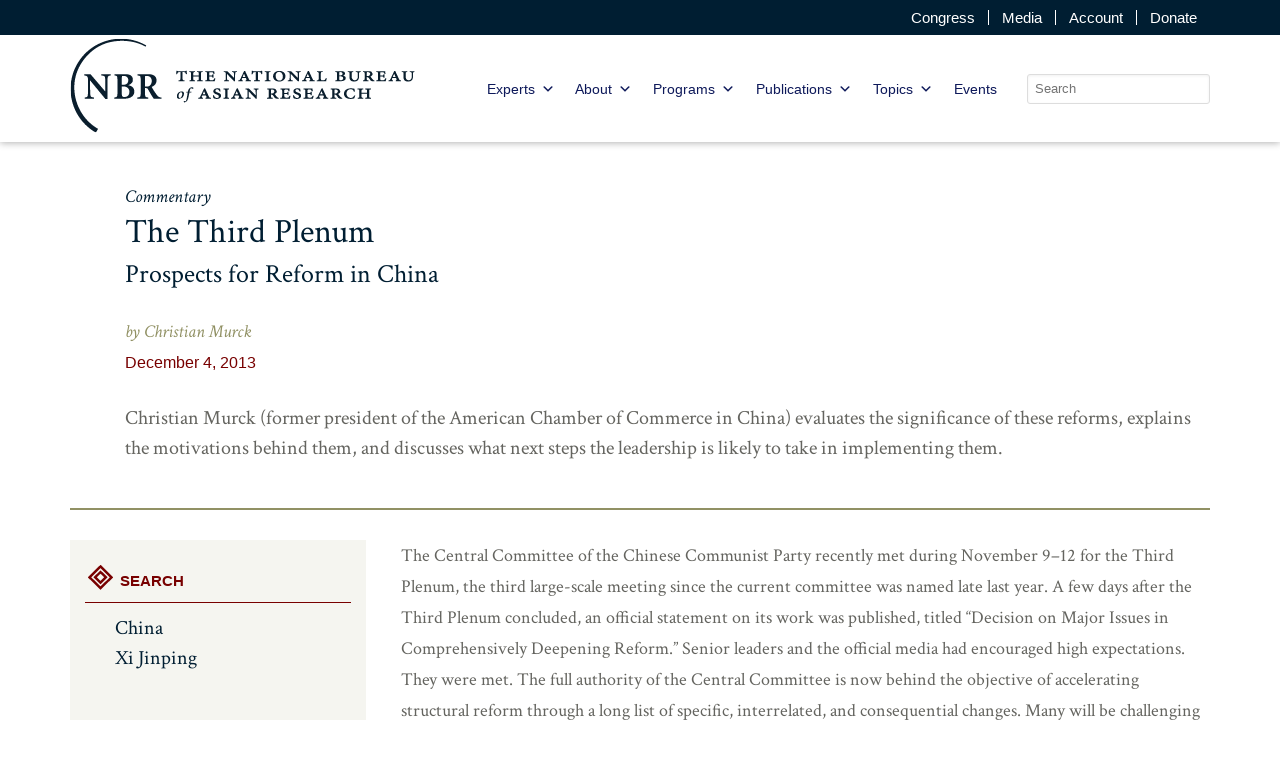

--- FILE ---
content_type: text/css
request_url: https://www.nbr.org/wp-content/themes/nbr-theme/build/css/main.css
body_size: 10779
content:
/*! normalize.css v3.0.3 | MIT License | github.com/necolas/normalize.css */html{font-family: sans-serif;-ms-text-size-adjust: 100%;-webkit-text-size-adjust: 100%}body{margin: 0}article,aside,details,figcaption,figure,footer,header,hgroup,main,menu,nav,section,summary{display: block}audio,canvas,progress,video{display: inline-block;vertical-align: baseline}audio:not([controls]){display: none;height: 0}[hidden],template{display: none}a{background-color: transparent}a:active,a:hover{outline: 0}abbr[title]{border-bottom: 1px dotted}b,strong{font-weight: bold}dfn{font-style: italic}h1{font-size: 2em;margin: 0.67em 0}mark{background: #ff0;color: #000}small{font-size: 80%}sub,sup{font-size: 75%;line-height: 0;position: relative;vertical-align: baseline}sup{top: -0.5em}sub{bottom: -0.25em}img{border: 0}svg:not(:root){overflow: hidden}figure{margin: 1em 40px}hr{box-sizing: content-box;height: 0}pre{overflow: auto}code,kbd,pre,samp{font-family: monospace, monospace;font-size: 1em}button,input,optgroup,select,textarea{color: inherit;font: inherit;margin: 0}button{overflow: visible}button,select{text-transform: none}button,html input[type="button"],input[type="reset"],input[type="submit"]{-webkit-appearance: button;cursor: pointer}button[disabled],html input[disabled]{cursor: default}button::-moz-focus-inner,input::-moz-focus-inner{border: 0;padding: 0}input{line-height: normal}input[type="checkbox"],input[type="radio"]{box-sizing: border-box;padding: 0}input[type="number"]::-webkit-inner-spin-button,input[type="number"]::-webkit-outer-spin-button{height: auto}input[type="search"]{-webkit-appearance: textfield;box-sizing: content-box}input[type="search"]::-webkit-search-cancel-button,input[type="search"]::-webkit-search-decoration{-webkit-appearance: none}fieldset{border: 1px solid #c0c0c0;margin: 0 2px;padding: 0.35em 0.625em 0.75em}legend{border: 0;padding: 0}textarea{overflow: auto}optgroup{font-weight: bold}table{border-collapse: collapse;border-spacing: 0}td,th{padding: 0}.primary-color{background: #001e32}.secondary-color{background: #780000}.accent-color{background: #999}.sec-accent-color{background: #ddd}html{box-sizing: border-box}*,*::after,*::before{box-sizing: inherit}@media screen and (max-width: 1200px){body:before{left: 15px !important;width: calc(100% - 30px) !important;margin: 0 !important}}button,input[type="button"],input[type="reset"],input[type="submit"],.btn{-webkit-appearance: none;-moz-appearance: none;appearance: none;background-color: #fff;border: 1px solid #001e32;border-radius: 5px;cursor: pointer;display: inline-block;font-family: "Crimson Text",Times New Roman,serif;font-size: 12px;color: #001e32;text-transform: uppercase;-webkit-font-smoothing: antialiased;font-weight: 400;line-height: 1;padding: 4px 12px;text-decoration: none;text-transform: uppercase;text-align: center;transition: background-color 150ms ease;-webkit-user-select: none;-moz-user-select: none;-ms-user-select: none;user-select: none;vertical-align: middle;white-space: nowrap}@media screen and (min-width: 768px){button,input[type="button"],input[type="reset"],input[type="submit"],.btn{font-size: 15px;padding: 8px 16px}}button:hover,button:focus,input[type="button"]:hover,input[type="button"]:focus,input[type="reset"]:hover,input[type="reset"]:focus,input[type="submit"]:hover,input[type="submit"]:focus,.btn:hover,.btn:focus{background-color: #001e32;color: #fff;text-decoration: none}button:disabled,input[type="button"]:disabled,input[type="reset"]:disabled,input[type="submit"]:disabled,.btn:disabled{cursor: not-allowed;opacity: 0.5}button:disabled:hover,input[type="button"]:disabled:hover,input[type="reset"]:disabled:hover,input[type="submit"]:disabled:hover,.btn:disabled:hover{background-color: #780000}button.btn-clear,input[type="button"].btn-clear,input[type="reset"].btn-clear,input[type="submit"].btn-clear,.btn.btn-clear{background-color: transparent;border-color: #fff;color: #fff}fieldset{background-color: tint(#ddd, 75%);border: 1px solid #ddd;margin: 0 0 .75em;padding: 1.5em}input,label,select{display: block;font-family: "Open Sans",Arial,sans-serif;font-size: 18px}label{font-weight: 600;margin-bottom: .375em}label.required::after{content: "*"}label abbr{display: none}input[type="color"],input[type="date"],input[type="datetime"],input[type="datetime-local"],input[type="email"],input[type="month"],input[type="number"],input[type="password"],input[type="search"],input[type="tel"],input[type="text"],input[type="time"],input[type="url"],input[type="week"],input:not([type]),textarea,select[multiple=multiple],select{background-color: #fff;border: 1px solid #ddd;border-radius: 3px;box-shadow: inset 0 1px 3px rgba(0,0,0,0.06);box-sizing: border-box;font-family: "Open Sans",Arial,sans-serif;font-size: 18px;margin-bottom: .75em;padding: .5em;transition: border-color 150ms ease;width: 100%}input[type="color"]:hover,input[type="date"]:hover,input[type="datetime"]:hover,input[type="datetime-local"]:hover,input[type="email"]:hover,input[type="month"]:hover,input[type="number"]:hover,input[type="password"]:hover,input[type="search"]:hover,input[type="tel"]:hover,input[type="text"]:hover,input[type="time"]:hover,input[type="url"]:hover,input[type="week"]:hover,input:not([type]):hover,textarea:hover,select[multiple=multiple]:hover,select:hover{border-color: #b1b1b1}input[type="color"]:focus,input[type="date"]:focus,input[type="datetime"]:focus,input[type="datetime-local"]:focus,input[type="email"]:focus,input[type="month"]:focus,input[type="number"]:focus,input[type="password"]:focus,input[type="search"]:focus,input[type="tel"]:focus,input[type="text"]:focus,input[type="time"]:focus,input[type="url"]:focus,input[type="week"]:focus,input:not([type]):focus,textarea:focus,select[multiple=multiple]:focus,select:focus{border-color: #780000;box-shadow: inset 0 1px 3px rgba(0,0,0,0.06),0 0 5px rgba(95,0,0,0.7);outline: none}input[type="color"]:disabled,input[type="date"]:disabled,input[type="datetime"]:disabled,input[type="datetime-local"]:disabled,input[type="email"]:disabled,input[type="month"]:disabled,input[type="number"]:disabled,input[type="password"]:disabled,input[type="search"]:disabled,input[type="tel"]:disabled,input[type="text"]:disabled,input[type="time"]:disabled,input[type="url"]:disabled,input[type="week"]:disabled,input:not([type]):disabled,textarea:disabled,select[multiple=multiple]:disabled,select:disabled{background-color: #f2f2f2;cursor: not-allowed}input[type="color"]:disabled:hover,input[type="date"]:disabled:hover,input[type="datetime"]:disabled:hover,input[type="datetime-local"]:disabled:hover,input[type="email"]:disabled:hover,input[type="month"]:disabled:hover,input[type="number"]:disabled:hover,input[type="password"]:disabled:hover,input[type="search"]:disabled:hover,input[type="tel"]:disabled:hover,input[type="text"]:disabled:hover,input[type="time"]:disabled:hover,input[type="url"]:disabled:hover,input[type="week"]:disabled:hover,input:not([type]):disabled:hover,textarea:disabled:hover,select[multiple=multiple]:disabled:hover,select:disabled:hover{border: 1px solid #ddd}textarea{resize: vertical}input[type="search"]{-webkit-appearance: none;-moz-appearance: none;appearance: none}input[type="checkbox"],input[type="radio"]{display: inline;margin-right: .375em}input[type="checkbox"]+label,input[type="radio"]+label{display: inline-block}input[type="file"]{margin-bottom: .75em;width: 100%}select{margin-bottom: 1.5em;max-width: 100%;width: auto}ul,ol{list-style-type: none;margin: 0;padding: 0}dl{margin-bottom: .75em}dl dt{font-weight: bold;margin-top: .75em}dl dd{margin: 0}.c-w1 ol{list-style: none;margin: 0.25em 0 1em 2em;counter-reset: section}.c-w1 ol li{margin-bottom: 8px;padding-left: 23px;position: relative;counter-increment: section}.c-w1 ol li:before{content: "(" counter(section) ")";display: block;position: absolute;top: 0;left: -3px}.c-w1 ol ol{margin-bottom: 0px}.c-w1 ul{list-style: none;margin: 0.25em 0 1em 2em}.c-w1 ul li{position: relative;margin-bottom: 8px;padding-left: 16px;margin-bottom: .5em}.c-w1 ul li:before{content: '';display: block;width: 4px;height: 4px;background: #64645f;border-radius: 50%;position: absolute;top: 12px;left: 0}.c-w1 ul ul{margin-bottom: 0}caption{background: #919164;color: #fff;font-family: "Crimson Text",Times New Roman,serif;font-size: 26px;font-weight: 400;font-family: "Open Sans",Arial,sans-serif;text-align: left;padding: 14px 10px;line-height: 1em;border-bottom: 1px solid #fff}table{border-collapse: collapse;font-feature-settings: "kern", "liga", "tnum";margin: .75em 0;table-layout: fixed;width: 100%}th,td{padding: 10px 15px;line-height: 1.2em}th{font-family: "Open Sans",Arial,sans-serif;color: #fff;font-size: 18px;font-weight: 400;text-align: left;border-right: 1px solid #fff;border-bottom: 1px solid #e6e6c8;background: #001e32}th:last-child{border-right: none}td{border-right: 1px solid #e6e6c8;border-bottom: 1px solid #e6e6c8}td:last-child{border-right: none}tr,td,th{vertical-align: middle}body{color: #64645f;font-family: "Crimson Text",Times New Roman,serif;font-feature-settings: "kern", "liga", "pnum";font-size: 14px;line-height: 1.75em}@media screen and (min-width: 768px){body{font-size: 18px}}h1,h2,h3,h4,h5,h6{font-family: "Crimson Text",Times New Roman,serif;font-size: 18px;color: #001e32;line-height: 1.2;margin: 0 0 5px 0;font-weight: 400}h1{font-size: 35px}@media screen and (min-width: 768px){h1{font-size: 40px}}h2{font-size: 28px}@media screen and (min-width: 768px){h2{font-size: 30px}}h3{font-size: 20px;color: #82825a;font-family: "Open Sans",Arial,sans-serif}@media screen and (min-width: 768px){h3{font-size: 26px}}h4{font-size: 18px;color: #82825a;font-family: "Open Sans",Arial,sans-serif;text-transform: uppercase;font-weight: 600;padding-bottom: 5px;border-bottom: 1px solid #001e32}@media screen and (min-width: 768px){h4{font-size: 20px}}h5{font-size: 17px;font-family: "Open Sans",Arial,sans-serif;text-transform: uppercase;color: #780000;font-weight: 600}@media screen and (min-width: 768px){h5{font-size: 16px}}h5:after{content: '';display: block;width: 32px;padding-top: 5px;border-bottom: 1px solid #780000}p{margin: 0 0 1em}.page-template-default .c-w1 .entry-content>p:first-of-type:first-letter{font-size: 64px;color: #919164;line-height: 64px;height: 64px;display: block;float: left;margin-right: 5px}a{color: #001e32;text-decoration: none;transition: color 150ms ease}a:visited{color: #005289}a:focus,a:hover{text-decoration: underline}hr{border-bottom: 1px solid #ddd;border-left: 0;border-right: 0;border-top: 0;margin: 1.5em 0}img,picture{margin: 0;max-width: 100%}img{font-weight: 300;line-height: 2;text-align: center;height: auto;display: block;position: relative}img.img-error{min-height: 50px}img:before{content: " ";display: block;position: absolute;top: -10px;left: 0;height: calc(100% + 10px);width: 100%;background-color: #e6e6e6;border: 2px dotted #c8c8c8;border-radius: 5px}img:after{content: " Broken Image of " attr(alt);display: block;font-size: 16px;font-style: normal;font-family: FontAwesome;color: #646464;position: absolute;top: 15px;left: 0;width: 100%;text-align: center}.tabs{margin: 20px 0}.tabs ul.tab-header{display: none;margin: 0px}@media screen and (min-width: 768px){.tabs ul.tab-header{border-left: 1px solid #001e32;border-left: 1px solid #001e32;width: 100%;display: block;height: 50px}}.tabs ul.tab-header li{list-style: none;float: left;display: block;border-top: 1px solid #001e32;border-right: 1px solid #001e32;height: 50px;line-height: 30px;font-size: 20px;font-size: 1.25rem;padding: 10px 20px;text-decoration: none;color: #001e32;cursor: pointer}.tabs ul.tab-header li[aria-selected='true']{background: #001e32;color: #fff}.tabs ul.tab-header li:first-child{border-left: none}.tabs .tab-content{margin: 20px 0;border: 1px solid #001e32}@media screen and (min-width: 768px){.tabs .tab-content{margin: 0}}.tabs .tab-box{display: block}@media screen and (min-width: 768px){.tabs .tab-box{clear: both;padding: 20px}}@media screen and (min-width: 768px){.tabs .tab-box[aria-hidden='true']{display: none}}.tabs .tab-box .inner{max-height: 0px;overflow: hidden;padding: 0 20px;transition: all .5s}@media screen and (min-width: 768px){.tabs .tab-box .inner{max-height: none}}.tabs .tab-box .inner[aria-hidden='false']{max-height: 2000px;padding: 20px}.tabs .tab-title{background: #001e32;color: #fff;display: block;height: 50px;line-height: 30px;padding: 10px 15px;cursor: pointer;position: relative;border-bottom: 1px solid #000}@media screen and (min-width: 768px){.tabs .tab-title{display: none}}.tabs .tab-title:after{content: '\2b';display: block;position: absolute;right: 20px;top: 20px;line-height: 1em;width: 16px;height: 16px;background: #fff;color: #001e32;border-radius: 50%;text-align: center;font-family: 'Verdana';font-size: 14px;font-weight: bold}.tabs .tab-title.open:after{content: '\2212'}.accordion{margin: 20px 0}.accordion .accordion-item{width: 100%;padding: 0px;display: block}.accordion .accordion-title{background: #001e32;color: #fff;display: block;height: 50px;line-height: 30px;font-size: 16px;font-size: 1rem;padding: 10px 15px;margin: 0;cursor: pointer;position: relative;border-bottom: 1px solid #000}.accordion .accordion-title:after{content: '\2b';display: block;position: absolute;right: 20px;top: 20px;line-height: 1em;width: 16px;height: 16px;background: #fff;color: #001e32;border-radius: 50%;text-align: center;font-family: 'Verdana';font-size: 14px;font-weight: bold}.accordion .accordion-title.open:after{content: '\2212'}.accordion .inner{max-height: 0px;overflow: hidden;padding: 0 20px;transition: all .5s}.accordion .inner[aria-hidden='false']{max-height: 2000px;padding: 20px}.entry-content img{margin-bottom: 1em}.alignleft{display: inline;float: left;margin-right: 1.5em}@media screen and (max-width: 767px){.alignleft{float: none;clear: both;display: block;margin: 1em auto}}.alignright{display: inline;float: right;margin-left: 1.5em}@media screen and (max-width: 767px){.alignright{float: none;clear: both;display: block;margin: 1em auto}}.aligncenter{clear: both;display: block;margin-left: auto;margin-right: auto}.wp-caption{text-align: center;margin-bottom: 1.5em}.wp-caption img{border: 0 none;margin: 0;padding: 0}.wp-caption p.wp-caption-text{margin: 0}.wp-smiley{max-height: 1em;margin: 0 !important}.gallery dl{margin: 0}.gallery-caption{margin: -1.5em 0 0 0}blockquote.left{float: left;margin-left: 0;margin-right: 20px;text-align: right;width: 33%}blockquote.right{float: right;margin-left: 20px;margin-right: 0;text-align: left;width: 33%}.screen-reader-text{clip: rect(1px, 1px, 1px, 1px);position: absolute !important;height: 1px;width: 1px;overflow: hidden}.screen-reader-text:focus{background-color: #f1f1f1;border-radius: 3px;box-shadow: 0 0 2px 2px rgba(0,0,0,0.6);clip: auto !important;color: #21759b;display: block;font-size: 14px;font-size: 0.875rem;font-weight: bold;height: auto;left: 5px;line-height: normal;padding: 15px 23px 14px;text-decoration: none;top: 5px;width: auto;z-index: 100000}.bypostauthor{font-weight: bold}@media print{*,*:before,*:after{background: transparent !important;color: #000 !important;box-shadow: none !important;text-shadow: none !important}a{text-decoration: underline}a:visited{text-decoration: underline}abbr[title]:after{content: " (" attr(title) ")"}pre,blockquote{border: 1px solid #999;page-break-inside: avoid}thead{display: table-header-group}tr,img{page-break-inside: avoid}img{max-width: 100% !important;height: auto}p,h2,h3{orphans: 3;widows: 3}h2,h3{page-break-after: avoid}#ctas,#subnav,#mainnav,#header-banner,#util,#bottomlinks,#credit{display: none}#wrapper{width: 7in;padding-top: 1in;position: relative}#header{position: absolute;left: 0;top: 0;height: 1in}#footer{margin-top: 0.5in}}html{box-sizing: border-box}*,*:before,*:after{box-sizing: inherit}.section-inner{padding-left: 15px;padding-right: 15px;position: relative;max-width: 1170px;margin: 0 auto}.skip,.elementInvisible{position: absolute !important;height: 1px;width: 1px;overflow: hidden;clip: rect(1px, 1px, 1px, 1px)}#header{position: relative;box-shadow: 0px 1px 7px 0px rgba(0,0,0,0.3);z-index: 10}.h-w1{background: #001e32;color: #fff}.h-w2{background: #fff}.header-util{padding: 10px 0;font-family: "Open Sans",Arial,sans-serif;transition: all .25s}.header-util #util{display: -webkit-flex;display: -ms-flexbox;display: flex;-webkit-justify-content: flex-end;-ms-flex-pack: end;justify-content: flex-end;-webkit-align-items: center;-ms-flex-align: center;align-items: center}.header-util ul{display: -webkit-flex;display: -ms-flexbox;display: flex;-webkit-justify-content: flex-end;-ms-flex-pack: end;justify-content: flex-end;-webkit-align-items: center;-ms-flex-align: center;align-items: center}.header-util ul li{border-left: 1px solid #fff}.header-util ul li:first-child{border-left: none}.header-util ul li a{color: #fff;text-decoration: none;font-size: 15px;display: block;padding: 0 13px;line-height: 1em}.header-util .cart-link{font-size: 20px;color: #225e84;margin-left: 15px}.header-util .cart-link span{position: absolute !important;height: 1px;width: 1px;overflow: hidden;clip: rect(1px, 1px, 1px, 1px)}.h-w2{background: #fff}.h-w2 .section-inner{display: -webkit-flex;display: -ms-flexbox;display: flex;-webkit-justify-content: space-between;-ms-flex-pack: justify;justify-content: space-between;-webkit-align-items: center;-ms-flex-align: center;align-items: center}.nav-wrap{display: -webkit-flex;display: -ms-flexbox;display: flex;-webkit-flex-wrap: wrap;-ms-flex-wrap: wrap;flex-wrap: wrap;-webkit-justify-content: space-between;-ms-flex-pack: justify;justify-content: space-between;-webkit-align-items: center;-ms-flex-align: center;align-items: center}#logo{transition: all .25s;-webkit-flex: 1 0 50%;-ms-flex: 1 0 50%;flex: 1 0 50%;max-width: 100%}@media screen and (min-width: 640px){#logo{-webkit-flex: 1 0 250px;-ms-flex: 1 0 250px;flex: 1 0 250px}}#logo .sticky-logo{display: none}.search-wrap{position: absolute;top: 100%;left: 0;background: rgba(0,0,0,0.5);width: 100%;padding: 20px;display: none}.search-open .search-wrap{display: block}.search-wrap form{position: relative}.search-wrap button{position: absolute;right: 5px;top: 5px;background: #001e32;color: #fff;text-transform: uppercase;font-size: 18px;padding: 7px 10px;border: 1px solid transparent}@media screen and (min-width: 960px){#header.sticky{position: -webkit-sticky;position: sticky;top: 0;left: 0;transition: all .25s}#header.sticky .header-util{padding: 0px 0}#header.sticky #logo{transition: all .25s;padding: 10px}#header.sticky #logo img{display: none}#header.sticky #logo .sticky-logo{display: block}}.no-csspositionsticky .sticky{width: 100%}.header-toggle{margin-left: 35px}#search-toggle{border: none;background: none;padding: 10px;color: #919164;-webkit-transform: rotate(90deg);-ms-transform: rotate(90deg);transform: rotate(90deg);font-size: 20px}#search-toggle span{position: absolute !important;height: 1px;width: 1px;overflow: hidden;clip: rect(1px, 1px, 1px, 1px)}button#menu-toggle{border: none;display: block;height: 40px;padding: 0;text-decoration: none;z-index: 100;border-radius: 0;background: transparent;overflow: hidden}@media screen and (min-width: 768px){button#menu-toggle{display: none}}button#menu-toggle .icon{position: relative;height: 25px;width: 30px;line-height: 30px;color: #fff;margin: 0 auto}button#menu-toggle .icon:after,button#menu-toggle .icon span:before,button#menu-toggle .icon span:after{border-radius: 3px;height: 3px;width: 25px;background: #919164;display: block;content: '';position: absolute;right: 0px;cursor: pointer}button#menu-toggle .icon span:before{top: 4px}button#menu-toggle .icon span:after{top: 11px}button#menu-toggle .icon:after{top: 18px}button#menu-toggle .icon span:before,button#menu-toggle .icon span:after{transition: all 250ms ease-in}button#menu-toggle .text{position: absolute !important;height: 1px;width: 1px;overflow: hidden;clip: rect(1px, 1px, 1px, 1px)}button#menu-toggle.menu-open .icon:after{-webkit-transform: translate(-999px, 0);-ms-transform: translate(-999px, 0);transform: translate(-999px, 0)}button#menu-toggle.menu-open .icon span:before{-webkit-transform: translate(0, 7px) rotate(45deg);-ms-transform: translate(0, 7px) rotate(45deg);transform: translate(0, 7px) rotate(45deg)}button#menu-toggle.menu-open .icon span:after{-webkit-transform: translate(0, 0px) rotate(-45deg);-ms-transform: translate(0, 0px) rotate(-45deg);transform: translate(0, 0px) rotate(-45deg)}button#menu-toggle:focus{outline: none}button#menu-toggle:focus .icon{color: #000;margin: 0 auto}button#menu-toggle:focus .icon:after,button#menu-toggle:focus .icon span:before,button#menu-toggle:focus .icon span:after{background: #000}#mainnav{font-family: "Open Sans",Arial,sans-serif}#mega-menu-wrap-primary.mega-menu-wrap #mega-menu-item-text-26{padding-bottom: 0 !important}#mega-menu-wrap-primary.mega-menu-wrap #mega-menu-item-text-26 p{margin: 0}#mega-menu-wrap-primary.mega-menu-wrap .btn-clear{display: inline-block !important;color: #001e32 !important;border-color: #001e32}#mega-menu-wrap-primary.mega-menu-wrap .btn-clear:hover{color: #fff !important;background: #001e32}#mega-menu-wrap-primary.mega-menu-wrap .social-links li{margin-right: 8px;display: inline-block}#mega-menu-wrap-primary.mega-menu-wrap .social-links li a{display: block;border-radius: 50%;background: #001e32;color: #fff !important;font-size: 20px !important;width: 33px;height: 33px;line-height: 33px;text-align: center}#mega-menu-wrap-primary.mega-menu-wrap .social-links li .text{position: absolute !important;height: 1px;width: 1px;overflow: hidden;clip: rect(1px, 1px, 1px, 1px)}@media screen and (max-width: 639px){#mega-menu-wrap-primary.mega-menu-wrap #mega-menu-primary>li.mega-menu-megamenu>ul.mega-sub-menu>li.mega-menu-item{width: 100%}}@media all and (max-width: 1100px){#mainnav{-webkit-order: 2;-ms-flex-order: 2;order: 2}#mega-menu-wrap-primary.mega-menu-wrap{position: static}#mega-menu-wrap-primary.mega-menu-wrap .mega-menu-toggle .mega-toggle-block-1:after{color: #919164}#mega-menu-wrap-primary.mega-menu-wrap .mega-menu-toggle .mega-toggle-block-1 .mega-toggle-label{position: absolute !important;height: 1px;width: 1px;overflow: hidden;clip: rect(1px, 1px, 1px, 1px)}#mega-menu-wrap-primary.mega-menu-wrap #mega-menu-primary{position: absolute;left: 0;top: 100%;width: 100%;border-bottom: 1px solid #000}#mega-menu-wrap-primary.mega-menu-wrap #mega-menu-primary:before{content: '';position: absolute;top: 100%;left: 0;width: 100%;height: 100vh;background: rgba(0,0,0,0.3);display: block}}@media all and (min-width: 1101px){#mega-menu-wrap-primary.mega-menu-wrap{position: static}#mega-menu-wrap-primary.mega-menu-wrap #mega-menu-primary{position: static;display: -webkit-flex;display: -ms-flexbox;display: flex;-webkit-flex-wrap: wrap;-ms-flex-wrap: wrap;flex-wrap: wrap;-webkit-justify-content: space-between;-ms-flex-pack: justify;justify-content: space-between}#mega-menu-wrap-primary.mega-menu-wrap #mega-menu-primary>li.mega-menu-item{margin-left: 45px;padding: 18px 0}#mega-menu-wrap-primary.mega-menu-wrap #mega-menu-primary>li.mega-menu-item>a.mega-menu-link{color: #031e2f !important;font-size: 16px;display: block;line-height: 1em;height: auto;padding: 5px;border-bottom: 1px solid transparent}#mega-menu-wrap-primary.mega-menu-wrap #mega-menu-primary>li.mega-menu-item>a.mega-menu-link:after{display: none}#mega-menu-wrap-primary.mega-menu-wrap #mega-menu-primary>li.mega-menu-item>a.mega-menu-link:hover{background: none;color: inherit}#mega-menu-wrap-primary.mega-menu-wrap #mega-menu-primary>li.mega-menu-item:hover>a.mega-menu-link,#mega-menu-wrap-primary.mega-menu-wrap #mega-menu-primary>li.mega-menu-item.mega-current-page-ancestor>a.mega-menu-link,#mega-menu-wrap-primary.mega-menu-wrap #mega-menu-primary>li.mega-menu-item.mega-current-menu-item>a.mega-menu-link{color: #919164 !important;background: none;border-bottom: 1px solid #001e32}#mega-menu-wrap-primary.mega-menu-wrap #mega-menu-primary>li.mega-menu-item:hover>a.mega-menu-link:before,#mega-menu-wrap-primary.mega-menu-wrap #mega-menu-primary>li.mega-menu-item.mega-current-page-ancestor>a.mega-menu-link:before,#mega-menu-wrap-primary.mega-menu-wrap #mega-menu-primary>li.mega-menu-item.mega-current-menu-item>a.mega-menu-link:before{font-family: "Font Awesome 5 Pro";content: '\f078';position: absolute;top: 100%;left: 50%;margin-left: -20px;width: 40px;text-align: center;display: block;font-size: 10px;color: #001e32 !important}#mega-menu-wrap-primary.mega-menu-wrap #mega-menu-primary>li.mega-menu-item>ul.mega-sub-menu{top: 85% !important;padding: 10px 0}#mega-menu-wrap-primary.mega-menu-wrap #mega-menu-primary>li.mega-menu-item>ul.mega-sub-menu>li.mega-menu-item h4.mega-block-title{font-family: "Crimson Text",Times New Roman,serif;font-weight: 400;font-size: 21px;text-transform: none;color: #001e32;border-bottom: 1px solid #001e32;margin-bottom: 12px}#mega-menu-wrap-primary.mega-menu-wrap #mega-menu-primary>li.mega-menu-item>ul.mega-sub-menu a{font-size: 14px;color: #64645f;display: block;margin-bottom: 12px}}#hero-banner{position: relative;overflow: hidden}@media screen and (min-width: 640px){#hero-banner{height: 288px}}@media screen and (min-width: 640px){#hero-banner picture{position: absolute;left: 50%;margin-left: -960px;max-width: 1920px;width: 1920px}}.page-intro{margin-top: -50px}.page-intro .section-title{color: #fff;padding: 15px 30px;background: #919164;margin: 0;font-size: 28px;line-height: 1em}@media screen and (min-width: 640px){.page-intro .section-title{font-size: 48px}}.page-intro .page-intro-content{color: #fff;padding: 20px 30px;background: #001e32;font-family: "Crimson Text",Times New Roman,serif;font-size: 16px}@media screen and (min-width: 640px){.page-intro .page-intro-content{font-size: 20px}}.page-intro .page-intro-content p{margin-bottom: 0}.page-intro .page-intro-content a{color: #fff;text-decoration: underline}.sticky-social{display: none;position: fixed;top: 201px;top: 25vh;right: 0;z-index: 10}@media screen and (min-width: 768px){.sticky-social{display: block}}.sticky-social ul{margin: 0;padding: 0}.sticky-social ul li{margin-bottom: 5px;text-align: right}.sticky-social ul li a{background: #919164;color: #fff;display: inline-block;padding: 0 20px;height: 51px;line-height: 51px;text-align: center;font-size: 21px;transition: all .25s}.sticky-social ul li a svg{display: inline-block;width: 22px !important}.sticky-social ul li a .text{position: absolute !important;height: 1px;width: 1px;overflow: hidden;clip: rect(1px, 1px, 1px, 1px)}.sticky-social ul li a:focus,.sticky-social ul li a:hover{padding-right: 30px}.sticky-social ul li button{cursor: pointer}#main{position: relative}@media screen and (min-width: 768px){.m-w1>.section-inner{display: -webkit-flex;display: -ms-flexbox;display: flex;-webkit-align-items: flex-start;-ms-flex-align: start;align-items: flex-start;padding-bottom: 40px}}.breadcrumbs{height: 52px}#content{background: #fff;padding-bottom: 40px}@media screen and (min-width: 768px){#content{width: 74%;-webkit-order: 1;-ms-flex-order: 1;order: 1;padding-left: 35px}}.sidebar{margin-left: -15px;margin-right: -15px;background: #f5f5f0;padding: 20px}@media screen and (min-width: 768px){.sidebar{margin: 0;width: 26%;-webkit-order: 0;-ms-flex-order: 0;order: 0;padding: 20px 15px}}a.subnav-title{display: block;font-size: 24px;color: #919164;font-family: "Crimson Text",Times New Roman,serif;padding-bottom: 5px;border-bottom: 1px solid #001e32;color: inherit}.subnav-links{font-family: "Open Sans",Arial,sans-serif}.subnav-links li a{display: block;position: relative;padding: 6px 12px;font-size: 14px;color: #64645f;border-bottom: 1px dotted #cacabb}.subnav-links li.current_page_item a{color: #001e32}.subnav-links li.current_page_item a:before{content: '';display: block;position: absolute;left: 1px;top: 18px;width: 5px;height: 5px;border-radius: 50%;background: #780000}a.widget-container.widget_nav_menu.widget-title{display: block;font-size: 24px;color: #919164;font-family: "Crimson Text",Times New Roman,serif;padding-bottom: 5px;border-bottom: 1px solid #001e32;color: inherit;list-style-type: none}.widget-container.widget_nav_menu{font-family: "Open Sans",Arial,sans-serif;list-style-type: none;padding-bottom: 20px}.widget-container.widget_nav_menu li a{display: block;position: relative;padding: 6px 12px;font-size: 14px;color: #64645f;border-bottom: 1px dotted #cacabb;list-style-type: none}.widget-container.widget_nav_menu li.current_page_item a{color: #001e32 !important;list-style-type: none}.widget-container.widget_nav_menu li.current_page_item a:before{content: '';display: block;position: absolute;left: 1px;top: 18px;width: 5px;height: 5px;border-radius: 50%;background: #780000;list-style-type: none}.footer-search-bar{box-shadow: inset 0px 2px 22px 0px rgba(98,57,38,0.5);background: #f5f5f0;padding: 20px 0}@media screen and (min-width: 768px){.footer-search-bar{padding: 45px 0;box-shadow: inset 0px 5px 32px 0px rgba(98,57,38,0.5)}}@media screen and (min-width: 768px){.footer-search-bar .section-inner{display: -webkit-flex;display: -ms-flexbox;display: flex;-webkit-justify-content: space-between;-ms-flex-pack: justify;justify-content: space-between}.footer-search-bar .section-inner .search-col{width: 48%}}.footer-search-bar label{font-family: "Crimson Text",Times New Roman,serif;font-size: 15px;margin: 0;color: #001e32;font-weight: 400}@media screen and (min-width: 768px){.footer-search-bar label{font-size: 28px;margin-bottom: 10px}}.footer-search-bar .form-row{position: relative}.footer-search-bar input[type='text'],.footer-search-bar input[type='search']{height: 30px;border: 1px solid #b3b38c;color: #64645f;padding: 0 10px;font-size: 11px}@media screen and (min-width: 768px){.footer-search-bar input[type='text'],.footer-search-bar input[type='search']{height: 50px;font-size: 16px;padding: 0 20px}}.footer-search-bar .newsletter-signup input[type='text']{padding-right: 135px}.footer-search-bar .newsletter-signup button{position: absolute;right: 5px;top: 5px;background: #001e32;color: #fff;text-transform: uppercase;font-size: 11px;padding: 5px 10px;border: 1px solid transparent}@media screen and (min-width: 768px){.footer-search-bar .newsletter-signup button{top: 10px;right: 12px;font-size: 15px;padding: 8px 15px}}.footer-search-bar .newsletter-signup button:hover,.footer-search-bar .newsletter-signup button:focus{background: #fff;color: #001e32;border: 1px solid #001e32}.footer-search-bar .publication-search-form input[type='search']{padding-right: 50px}.footer-search-bar .publication-search-form button{position: absolute;right: 5px;top: 5px;background: #001e32;color: #fff;text-transform: uppercase;font-size: 11px;padding: 5px 10px;border: 1px solid transparent}@media screen and (min-width: 768px){.footer-search-bar .publication-search-form button{font-size: 15px;padding: 9px;top: 9px;right: 9px}}.footer-search-bar .publication-search-form button:hover,.footer-search-bar .publication-search-form button:focus{background: #fff;color: #001e32;border: 1px solid #001e32}.f-w1{background: #001e32;color: #fff;padding: 22px 0;text-align: center}@media screen and (min-width: 768px){.f-w1{padding: 50px 0;text-align: left}}.f-w1 a:hover{text-decoration: none}@media screen and (min-width: 768px){.footer-row-1{display: -webkit-flex;display: -ms-flexbox;display: flex;-webkit-justify-content: space-between;-ms-flex-pack: justify;justify-content: space-between;-webkit-align-items: flex-start;-ms-flex-align: start;align-items: flex-start}.footer-row-1 .col{max-width: 50%}}.footer-institutes ul{margin-bottom: 20px}@media screen and (min-width: 768px){.footer-institutes ul{display: -webkit-flex;display: -ms-flexbox;display: flex;-webkit-justify-content: space-between;-ms-flex-pack: justify;justify-content: space-between;-webkit-align-items: flex-start;-ms-flex-align: start;align-items: flex-start;-webkit-flex-wrap: wrap;-ms-flex-wrap: wrap;flex-wrap: wrap;margin-bottom: 55px}}.footer-institutes ul li{max-width: 195px;margin: 0 auto}@media screen and (min-width: 768px){.footer-institutes ul li{width: 48%;max-width: none;margin: 0}}.footer-institutes ul li a{display: block;font-family: "Crimson Text",Times New Roman,serif;color: #e6e6c8;font-weight: 400;font-size: 15px;line-height: 1.3em}@media screen and (min-width: 768px){.footer-institutes ul li a{font-size: 20px;max-width: 255px}}.footer-institutes ul li a:after{content: '';background: #42718f;display: block;width: 20px;height: 1px;margin: 8px auto}@media screen and (min-width: 768px){.footer-institutes ul li a:after{margin: 20px 0}}.footer-institutes ul li a:focus,.footer-institutes ul li a:hover{text-decoration: underline}@media screen and (min-width: 768px){.footer-institutes ul li:nth-child(3) a:after,.footer-institutes ul li:nth-child(4) a:after{display: none}}.footer-signup{display: -webkit-flex;display: -ms-flexbox;display: flex;-webkit-justify-content: space-between;-ms-flex-pack: justify;justify-content: space-between}.footer-signup .social-links-wrap{width: 50%}.footer-signup .social-links-wrap li{margin-right: 8px;display: none}@media screen and (min-width: 768px){.footer-signup .social-links-wrap li{margin: 4px 15px 4px 0}}.footer-signup .social-links-wrap li:first-child,.footer-signup .social-links-wrap li:nth-child(2),.footer-signup .social-links-wrap li:nth-child(3){display: inline-block}.footer-signup .social-links-wrap li a{display: block;border-radius: 50%;background: #e6e6c8;color: #001e32;font-size: 20px;width: 33px;height: 33px;line-height: 33px;text-align: center;transition: all .25s}@media screen and (min-width: 768px){.footer-signup .social-links-wrap li a{width: 44px;height: 44px;line-height: 44px;font-size: 28px}}.footer-signup .social-links-wrap li a:hover{-webkit-transform: translateY(-3px);-ms-transform: translateY(-3px);transform: translateY(-3px)}.footer-signup .social-links-wrap li .text{position: absolute !important;height: 1px;width: 1px;overflow: hidden;clip: rect(1px, 1px, 1px, 1px)}.footer-signup .social-youtube{color: #fff;display: -webkit-flex;display: -ms-flexbox;display: flex;font-family: "Open Sans",Arial,sans-serif;-webkit-align-items: center;-ms-flex-align: center;align-items: center;margin-top: 24px;max-width: 185px;text-align: left;transition: all .25s}.footer-signup .social-youtube:hover{-webkit-transform: translateY(-3px);-ms-transform: translateY(-3px);transform: translateY(-3px)}.footer-signup .social-youtube span{line-height: 1.2em;font-size: 14px;padding-left: 5px}.footer-signup .social-youtube .fa-youtube{color: #e6e6c8;font-size: 35px}.footer-signup .footer-btns{-webkit-flex: 1 0 auto;-ms-flex: 1 0 auto;flex: 1 0 auto}@media screen and (min-width: 768px){.footer-signup .footer-btns{margin-left: 35px}}.footer-signup .social-email{color: #fff;display: -webkit-flex;display: -ms-flexbox;display: flex;font-family: "Open Sans",Arial,sans-serif;-webkit-align-items: center;-ms-flex-align: center;align-items: center;margin-top: 24px;max-width: 185px;text-align: left;transition: all .25s}.footer-signup .social-email:hover{-webkit-transform: translateY(-3px);-ms-transform: translateY(-3px);transform: translateY(-3px)}.footer-signup .social-email span{line-height: 1.2em;font-size: 14px;padding-left: 5px}.footer-signup .social-email .fa-envelope{color: #e6e6c8;font-size: 35px}.footer-signup .footer-btns{-webkit-flex: 1 0 auto;-ms-flex: 1 0 auto;flex: 1 0 auto}@media screen and (min-width: 768px){.footer-signup .footer-btns{margin-left: 35px}}.footer-signup .btn{background: #e6e6c8;font-size: 15px;display: block;color: #001e32;margin-bottom: 6px;transition: all .25s}@media screen and (min-width: 768px){.footer-signup .btn{display: inline-block;margin-left: 13px;margin-bottom: 0}}.footer-signup .btn:hover{background: #fff}.footer-menu{margin: 17px 0;font-family: "Open Sans",Arial,sans-serif}@media screen and (min-width: 960px){.footer-menu{position: absolute;right: 75px;top: 70px}}@media screen and (min-width: 768px){.footer-menu li{display: inline-block;margin-right: 10px}}@media screen and (min-width: 960px){.footer-menu li{display: block;margin: 0}}.footer-menu li a{display: block;text-decoration: underline;color: #fff;font-size: 13px}@media screen and (min-width: 768px){.footer-menu li a{font-size: 15px}}.footer-copyright{font-family: "Open Sans",Arial,sans-serif;color: #fff;font-size: 12px}@media screen and (min-width: 768px){.footer-copyright{font-size: 15px;display: -webkit-flex;display: -ms-flexbox;display: flex;-webkit-align-items: center;-ms-flex-align: center;align-items: center}}@media screen and (min-width: 768px){.footer-copyright span{line-height: 1.2em;padding-right: 7px;margin-right: 4px;border-right: 1px solid #b3b38c}}.footer-util-menu{font-family: "Open Sans",Arial,sans-serif;margin-top: 5px}@media screen and (min-width: 768px){.footer-util-menu{margin: 0}}.footer-util-menu li{display: inline-block;vertical-align: center;margin-left: -4px}.footer-util-menu li a{display: block;text-decoration: underline;color: #fff;padding: 0 8px;line-height: 1.2em;border-right: 1px solid #b3b38c}.footer-util-menu li:last-child a{border-right: none}#credit{font-family: "Open Sans",Arial,sans-serif}#credit a{color: #42718f;text-decoration: underline}@media screen and (min-width: 768px){#credit a{font-size: 15px}}.row{display: -webkit-flex;display: -ms-flexbox;display: flex;-webkit-flex-wrap: wrap;-ms-flex-wrap: wrap;flex-wrap: wrap;-webkit-justify-content: space-between;-ms-flex-pack: justify;justify-content: space-between;-webkit-align-items: flex-start;-ms-flex-align: start;align-items: flex-start}.primary-topic{background: #780000;position: absolute;left: 0;bottom: calc(100% + 1px);padding: 0 8px;width: 100%;font-family: "Open Sans",Arial,sans-serif;font-weight: 600;color: #fff;text-transform: uppercase;font-size: 12px}@media screen and (min-width: 960px){.primary-topic{font-size: 15px;max-width: 290px;padding: 5px 8px;line-height: 1.2em}}.publication-type{font-family: "Open Sans",Arial,sans-serif;font-style: italic;color: #fff;font-size: 10px;line-height: 1.2em;display: block}@media screen and (min-width: 960px){.publication-type{font-size: 14px}}.short-description{font-family: "Crimson Text",Times New Roman,serif;margin-bottom: 10px;line-height: 1.5em;font-size: 11px}@media screen and (min-width: 960px){.short-description{line-height: 1.44em;font-size: 18px}}.home-banner-section{margin-bottom: 44px}.home-banner-section .banner-text{min-height: 280px;margin-bottom: 0}@media screen and (min-width: 768px){.home-banner-section .banner-text{height: 595px;position: relative}}.home-banner-section .section-inner{position: relative}.home-banner-section .banner{min-width: 100%}@media screen and (min-width: 768px){.home-banner-section .banner{max-width: none;width: 1920px;position: absolute;left: 50%;margin-left: -960px;top: 0}}.home-banner-section .publication-info-wrap{position: absolute;left: 0;bottom: 0;width: 100%}.home-banner-section .publication-info{position: relative;background: rgba(0,0,0,0.7);color: #fff;padding: 15px 20px;max-width: 468px;bottom: 25px}@media screen and (min-width: 768px){.home-banner-section .publication-info{padding: 30px;position: absolute;right: 0;bottom: 90px}}.home-banner-section .primary-topic{font-size: 10px;width: 100%}@media screen and (min-width: 768px){.home-banner-section .primary-topic{font-size: 13px;max-width: 100%}}.home-banner-section .publication-title{display: block}@media screen and (min-width: 768px){.home-banner-section .publication-title{margin-bottom: 8px}}.home-banner-section .publication-title a{font-size: 20px;color: #e6e6c8;line-height: 1.2em;display: block}@media screen and (min-width: 960px){.home-banner-section .publication-title a{font-size: 30px}}.home-banner-section .short-description{font-size: 15px;line-height: 1.4em}@media screen and (min-width: 768px){.home-banner-section .short-description{font-size: 18px}}.home-banner-section .authors{font-family: "Open Sans",Arial,sans-serif;font-size: 12px;font-style: italic;color: #e6e6c8}@media screen and (min-width: 768px){.home-banner-section .authors{font-size: 14px}}.home-banner-section .photo-credit{display: none}@media screen and (min-width: 768px){.home-banner-section .photo-credit{display: block;position: absolute;bottom: 0;left: 0;background: #000;color: #fff;padding: 0 22px;font-family: "Open Sans",Arial,sans-serif;font-size: 13px;font-style: italic;color: #909090}}.publication-card{margin: 25px 0 50px 0 !important;width: 100%}@media screen and (min-width: 640px){.publication-card.shortcode-half{width: 48%}}.publication-card .card{position: relative}.publication-card img{width: 100%}.publication-card .publication-details{position: absolute;right: 0;bottom: 0;width: 100%;background: rgba(0,0,0,0.7);color: #fff;padding: 16px 12px;max-height: 100%}@media screen and (min-width: 768px){.publication-card .publication-details{padding: 16px 35px;min-height: 132px}}.publication-card .publication-title{font-size: 20px}@media screen and (min-width: 768px){.publication-card .publication-title{font-size: 26px}}.publication-card .publication-title a{color: #e6e6c8}.publication-card .publication-title a span{display: block;font-size: 15px}@media screen and (min-width: 768px){.publication-card .publication-title a span{font-size: 22px}}@media screen and (min-width: 960px){.publication-card.shortcode-wide .publication-details{display: -webkit-flex;display: -ms-flexbox;display: flex;-webkit-flex-direction: column;-ms-flex-direction: column;flex-direction: column;-webkit-justify-content: center;-ms-flex-pack: center;justify-content: center;width: 75%;height: 100%}}@media screen and (min-width: 1200px){.publication-card.shortcode-wide .publication-details{width: 50%}}.publication-card .photo-credit{font-family: "Open Sans",Arial,sans-serif;font-size: 13px;color: #a1a1a1;font-style: italic}.publication-topic{margin-bottom: 35px}.publication-topic .topic-title{font-family: "Open Sans",Arial,sans-serif;color: #780000;font-size: 11px;font-weight: 600;padding: 12px 12px 12px 35px;text-transform: uppercase;background: url(../img/icon-diamond.png) 0 0 no-repeat;border-bottom: 1px solid #780000;margin-bottom: 10px}@media screen and (min-width: 768px){.publication-topic .topic-title{font-size: 15px}}.publication-topic .publication{max-width: 240px;margin: 0 auto 20px auto}@media screen and (min-width: 768px){.publication-topic .publication{max-width: 100%}}.publication-topic .publication-thumbnail{display: block;margin-bottom: 10px}.publication-topic .publication-title{font-family: "Crimson Text",Times New Roman,serif;font-size: 15px;color: #001e32;margin-bottom: 0}@media screen and (min-width: 768px){.publication-topic .publication-title{font-size: 20px}}.publication-topic .publication-title a{color: inherit}.publication-topic .authors{color: #919164;font-family: "Open Sans",Arial,sans-serif;font-style: italic;font-size: 11px;line-height: 1.5em}@media screen and (min-width: 768px){.publication-topic .authors{font-size: 14px}}.event-browse{position: relative;background: #f0f0ec;max-width: 240px;margin: 45px auto 20px auto;padding: 12px 12px 0 12px}@media screen and (min-width: 768px){.event-browse{max-width: none;width: 30%;padding: 30px 25px 0 25px}}.event-browse .event-title{font-family: "Crimson Text",Times New Roman,serif;font-size: 15px;color: #001e32;margin-bottom: 15px}@media screen and (min-width: 768px){.event-browse .event-title{font-size: 20px}}.event-browse .event-title a{color: inherit}.event-browse .categories{font-family: "Open Sans",Arial,sans-serif;color: #919164;line-height: 1.25em;font-size: 10px;margin-bottom: 10px}@media screen and (min-width: 768px){.event-browse .categories{font-size: 15px}}.event-browse .type{text-align: right;line-height: 1.25em}.event-browse .type .type-label{display: inline-block;font-family: "Open Sans",Arial,sans-serif;color: #780000;font-size: 12px;text-transform: uppercase}.event-browse .type .type-label svg{font-size: 18px}.event-browse .bottom-meta{border-top: 1px solid #780000;padding: 7px 0;font-family: "Open Sans",Arial,sans-serif;color: #001e32;font-size: 11px;text-transform: uppercase}@media screen and (min-width: 768px){.event-browse .bottom-meta{padding: 14px 0;font-size: 13px}}.event-browse .bottom-meta>span{display: inline-block;line-height: 1em;text-transform: uppercase}.publication-browse{position: relative;background: #f0f0ec;max-width: 240px;margin: 45px auto 20px auto;padding: 12px 12px 0 12px}@media screen and (min-width: 768px){.publication-browse{max-width: none;width: 30%;padding: 30px 25px 0 25px}}.publication-browse .publication-title{font-family: "Crimson Text",Times New Roman,serif;font-size: 15px;color: #001e32;margin-bottom: 15px}@media screen and (min-width: 768px){.publication-browse .publication-title{font-size: 20px}}.publication-browse .publication-title a{color: inherit}.publication-browse .categories{font-family: "Open Sans",Arial,sans-serif;color: #919164;line-height: 1.25em;font-size: 10px;margin-bottom: 10px}@media screen and (min-width: 768px){.publication-browse .categories{font-size: 15px}}.publication-browse .type{text-align: right;line-height: 1.25em}.publication-browse .type .type-label{display: inline-block;font-family: "Open Sans",Arial,sans-serif;color: #780000;font-size: 12px;text-transform: uppercase}.publication-browse .type .type-label svg{font-size: 18px}.publication-browse .bottom-meta{border-top: 1px solid #780000;padding: 7px 0;font-family: "Open Sans",Arial,sans-serif;color: #001e32;font-size: 11px;text-transform: uppercase}@media screen and (min-width: 768px){.publication-browse .bottom-meta{padding: 14px 0;font-size: 13px}}.publication-browse .bottom-meta>span{display: inline-block;line-height: 1em;text-transform: uppercase}.publication.shortcode-book{max-width: 250px;text-align: center;margin-bottom: 20px}@media screen and (min-width: 768px){.publication.shortcode-book{text-align: left}}.publication.shortcode-book .publication-thumbnail{display: block;margin-bottom: 10px}.publication.shortcode-book .publication-title{font-family: "Crimson Text",Times New Roman,serif;font-size: 15px;color: #001e32}@media screen and (min-width: 768px){.publication.shortcode-book .publication-title{font-size: 20px}}.publication.shortcode-book .publication-title a{color: inherit}.publication.shortcode-book .publication-title .publication-subtitle{display: block;margin-top: 5px;font-size: 13px}@media screen and (min-width: 768px){.publication.shortcode-book .publication-title .publication-subtitle{font-size: 16px}}.publication-short{margin-bottom: 25px}.publication-short .publication-title{font-family: "Crimson Text",Times New Roman,serif;color: #001e32;font-size: 18px;margin-bottom: 0}@media screen and (min-width: 768px){.publication-short .publication-title{font-size: 24px}}.publication-short .publication-title a{color: inherit}.publication-short .publication-title .publication-subtitle{display: block;font-size: 15px}@media screen and (min-width: 768px){.publication-short .publication-title .publication-subtitle{font-size: 18px}}.publication-short .date,.publication-short .authors{font-family: "Open Sans",Arial,sans-serif;color: #919164;font-style: italic;font-size: 11px}@media screen and (min-width: 768px){.publication-short .date,.publication-short .authors{font-size: 14px}}.spotlight{background: #fff;border: 1px solid #001e32;padding: 15px}.spotlight h4{font-size: 20px;color: #001e32;text-transform: uppercase;border: none}.spotlight a{display: block;position: relative;margin: 0 !important}.spotlight a .spotlight-title{position: absolute;left: 0;bottom: 0;padding: 12px;width: 100%;font-family: "Crimson Text",Times New Roman,serif;color: #fff;font-size: 20px;line-height: 1.2em;background: linear-gradient(to bottom, transparent 0%, transparent 1%, rgba(0,0,0,0.6) 100%)}.people-post.bio img{display: block;margin-bottom: 4px}.people-post.bio h3{font-family: "Crimson Text",Times New Roman,serif;font-size: 20px;color: #001e32;border: none}.featured-block{padding: 35px 0px 0 0;background: #001e32;color: #fff;margin-bottom: 35px}ul.overview-list{margin: 0px;padding: 0px}ul.overview-list li{display: inline-block;vertical-align: top;width: 20%;margin-right: 5%;margin-bottom: 20px}@media screen and (max-width: 767px){ul.overview-list li{width: 45%;margin-right: 5%}}ul.overview-list li:nth-child(4n){margin-right: 0px}@media screen and (max-width: 767px){ul.overview-list li:nth-child(2n){margin-right: 0px}}ul.overview-list li a{text-decoration: none}ul.overview-list li h2{font-size: 18px}.home .breadcrumbs{display: none}.home #content{width: 100%;padding: 0}.home .sidebar{display: none}.home .section-header{position: relative}.home .section-header .btn{position: absolute;right: 15px;bottom: 12px;margin: 0 !important}.home .c-w1 h2:not(.publication-title):not(.topic-title){font-family: "Open Sans",Arial,sans-serif;font-weight: 600;color: #780000;border-bottom: 1px solid #780000;text-transform: uppercase;font-size: 15px;padding-bottom: 5px;height: 45px;line-height: 45px;margin-bottom: 25px}@media screen and (min-width: 960px){.home .c-w1 h2:not(.publication-title):not(.topic-title){text-align: center;font-size: 18px}}.testimonial-wrap{display: -webkit-flex;display: -ms-flexbox;display: flex;background: url(../img/quote-top.png),url(../img/quote-bottom.png);background-position: 0 0, right bottom;background-size: 35px auto;background-repeat: no-repeat;padding: 40px}@media screen and (min-width: 768px){.testimonial-wrap{padding: 55px 50px;background-size: 50px auto}}.testimonial-wrap .testimonal{-webkit-flex: 1 1 50%;-ms-flex: 1 1 50%;flex: 1 1 50%;padding: 0;font-size: 15px}@media screen and (min-width: 768px){.testimonial-wrap .testimonal{padding: 0 20px;font-size: 18px;line-height: 1.44em}}@media screen and (max-width: 767px){.testimonial-wrap .testimonal:last-child{display: none}}.testimonial-wrap .testimonal p{margin-bottom: 0}.testimonial-wrap .testimonal .author{font-family: "Open Sans",Arial,sans-serif;color: #919164;font-style: italic;font-size: 11px;margin-top: 5px}@media screen and (min-width: 768px){.testimonial-wrap .testimonal .author{font-size: 14px}}#content .current-issue{border: 1px solid #001e32;padding: 10px;clear: both;margin: 0 0 10px 0}@media screen and (min-width: 960px){#content .current-issue{margin-bottom: 60px}}#content .current-issue .wpb_column{background: #f3f3f0}#content .current-issue .vc_column-inner{padding: 22px}@media screen and (min-width: 960px){#content .current-issue .in-this-issue .wpb_wrapper{display: -webkit-flex;display: -ms-flexbox;display: flex;width: 100%}}#content .current-issue h2{font-family: "Crimson Text",Times New Roman,serif;font-size: 25px;color: #919164;text-transform: uppercase;border: none;text-align: left;font-weight: 400}@media screen and (min-width: 960px){#content .current-issue h2{font-size: 34px}}#content .current-issue .btn{top: 0}@media screen and (max-width: 767px){#content .current-issue .btn{position: static;margin-top: -20px !important;margin-bottom: 20px !important}}#content .current-issue .issue-img{display: block;margin-right: 35px;-webkit-flex: 1 0 232px;-ms-flex: 1 0 232px;flex: 1 0 232px;margin-bottom: 30px}@media screen and (min-width: 960px){#content .current-issue .issue-img{margin-bottom: 0}}#content .current-issue .issue-img img{box-shadow: 0px 1px 8px 0px rgba(0,0,0,0.6)}#content .current-issue .issue-content{-webkit-flex: 1 1 auto;-ms-flex: 1 1 auto;flex: 1 1 76%}#content .current-issue .content{display: -webkit-flex;display: -ms-flexbox;display: flex;-webkit-flex-wrap: wrap;-ms-flex-wrap: wrap;flex-wrap: wrap;-webkit-justify-content: space-between;-ms-flex-pack: justify;justify-content: space-between}@media screen and (min-width: 768px){#content .current-issue .content .publication-short{width: 46%}}.row-initiatives{background: #f3f3f0;padding: 20px 0;margin-bottom: 20px}@media screen and (min-width: 768px){.row-initiatives{padding: 50px 0;margin-bottom: 35px}}.row-initiatives .wpb_wrapper{height: 100%}.featured-initiatives{margin-bottom: 0 !important;height: 100%}.featured-initiatives>.wpb_wrapper{display: -webkit-flex;display: -ms-flexbox;display: flex;-webkit-align-items: stretch;-ms-flex-align: stretch;align-items: stretch;height: 100%}.featured-initiatives .map-left{width: 40%;background: #031e2f;padding: 15px;color: #fff}@media screen and (min-width: 768px){.featured-initiatives .map-left{padding: 40px 20px}}.featured-initiatives .map-left h3{font-family: "Crimson Text",Times New Roman,serif;color: #fff;font-size: 20px}@media screen and (min-width: 768px){.featured-initiatives .map-left h3{font-size: 35px}}.featured-initiatives .map-left p{font-family: "Open Sans",Arial,sans-serif;font-size: 11px;line-height: 1.2em}@media screen and (min-width: 768px){.featured-initiatives .map-left p{line-height: 1.46em;font-size: 15px}}.featured-initiatives .map-right{background: url(../img/ocean.jpg) 0 0 no-repeat;background-size: cover;width: 60%;padding: 20px}@media screen and (min-width: 768px){.featured-initiatives .map-right{padding: 40px 20px}}.featured-initiatives .map-right>h3{font-family: "Crimson Text",Times New Roman,serif;color: #fff;font-size: 13px;text-transform: uppercase}@media screen and (min-width: 768px){.featured-initiatives .map-right>h3{font-size: 35px;margin-bottom: 20px}}.featured-initiatives .map-right .publication-short{margin-bottom: 10px}@media screen and (min-width: 768px){.featured-initiatives .map-right .publication-short{margin-bottom: 20px}}.featured-initiatives .map-right .publication-short .publication-title{color: #e6e6c8;font-size: 15px}@media screen and (min-width: 768px){.featured-initiatives .map-right .publication-short .publication-title{font-size: 24px}}.featured-initiatives .map-right .publication-short .authors{color: #fff}@media screen and (max-width: 767px){.row-initiatives .center-for-innovation{margin: 15px}}.row-initiatives .center-for-innovation .vc_column-inner{background: #49483d;color: #fff;padding: 25px 15px;font-size: 18px;line-height: 23px}@media screen and (min-width: 768px){.row-initiatives .center-for-innovation .vc_column-inner{padding: 30px}}.row-initiatives .center-for-innovation h3{color: #fff;font-size: 20px}@media screen and (min-width: 768px){.row-initiatives .center-for-innovation h3{font-size: 25px;margin-bottom: 15px}}#content .expert-spotlight{background: url(../img/bg-expert-spotlight.png) center top no-repeat;background-size: cover;padding: 20px 0;margin-bottom: 15px;color: #fff}@media screen and (min-width: 768px){#content .expert-spotlight{padding: 40px 0}}#content .expert-spotlight h2{color: #e6e6c8;border-color: #e6e6c8;text-align: center}#content .expert-spotlight .expert-block{text-align: center}@media screen and (min-width: 768px){#content .expert-spotlight .expert-block{display: -webkit-flex;display: -ms-flexbox;display: flex;-webkit-justify-content: center;-ms-flex-pack: center;justify-content: center;-webkit-align-items: center;-ms-flex-align: center;align-items: center;text-align: left}}#content .expert-spotlight img{margin: 0 auto}@media screen and (min-width: 768px){#content .expert-spotlight img{margin-right: 42px}}#content .expert-spotlight .content{-webkit-flex: 0 1 478px;-ms-flex: 0 1 478px;flex: 0 1 478px}#content .expert-spotlight h3:not(.publication-title){color: #fff;font-size: 20px;margin-bottom: 20px}@media screen and (min-width: 768px){#content .expert-spotlight h3:not(.publication-title){font-size: 34px}}#content .expert-spotlight p{margin-bottom: 20px}#content .expert-spotlight .publication-short{max-width: 300px;text-align: left;margin: 0 auto}@media screen and (min-width: 768px){#content .expert-spotlight .publication-short{margin: 0}}#content .expert-spotlight .publication-title{color: #e6e6c8}#content .expert-spotlight .authors,#content .expert-spotlight .date{color: #fff}.block-homepage-5 .shortcode-book{width: 48%}@media screen and (min-width: 768px){.block-homepage-5 .shortcode-book{width: 23%}}.page-template-page-publication-search #subnav{display: none}.page-template-page-publication-search #content{width: 100%;padding: 0}.page-template-page-publication-search .wpb_column.vc_col-sm-7{margin-top: 50px}.page-template-page-publication-overview #subnav{display: none}.page-template-page-publication-overview #content{width: 100%;padding: 0}.page-template-page-publication-overview .featured-books{border-bottom: 1px solid #000;margin-bottom: 50px}.page-template-page-publication-overview .featured-books h2{font-family: "Open Sans",Arial,sans-serif;font-weight: 600;color: #780000;border-bottom: 1px solid #780000;text-transform: uppercase;font-size: 15px;padding-bottom: 5px;height: 45px;line-height: 45px;margin-bottom: 25px}@media screen and (min-width: 960px){.page-template-page-publication-overview .featured-books h2{text-align: center;font-size: 18px}}@supports ((display: -ms-grid) or (display: grid)){.page-template-page-publication-overview .featured-books .row{display: -ms-grid;display: grid;-ms-grid-columns: 48% 48%;grid-template-columns: 48% 48%;grid-column-gap: 1%;grid-row-gap: 20px}@media screen and (min-width: 768px){.page-template-page-publication-overview .featured-books .row{-ms-grid-columns: 24% 24% 24% 24%;grid-template-columns: 24% 24% 24% 24%}}}.page-template-page-publication-overview .featured-books .grid-item{max-width: 250px;width: 48%;text-align: center;margin-bottom: 20px}@supports ((display: -ms-grid) or (display: grid)){.page-template-page-publication-overview .featured-books .grid-item{width: auto}}.page-template-page-publication-overview .grid-item{width: 100%}@media screen and (min-width: 640px){.page-template-page-publication-overview .grid-item{width: 48%}}.page-template-page-publication-overview .publication-browse{width: auto;padding: 12px 0;background: transparent;margin-bottom: 40px !important}.page-template-page-publication-overview .publication-browse .publication-title{font-size: 26px}.page-template-page-publication-overview .publication-browse .publication-title span{display: block;font-size: 20px}.page-template-page-publication-overview .publication-browse .authors{font-family: "Open Sans",Arial,sans-serif;color: #6d6d4b;font-style: italic;font-size: 14px;line-height: 1.2em}.page-template-page-publication-overview .publication-browse .bottom-meta{padding: 0;border: none;color: #780000}.page-template-page-publication-overview .publication-browse .bottom-meta>span{text-transform: none;display: inline-block;font-size: 14px}.page-template-page-publication-overview .publication-browse .bottom-meta .publication-type{color: #780000;font-style: normal;padding-right: 5px}.page-template-page-publication-overview .publication-browse .bottom-meta .date{padding-left: 5px}.page-template-page-publication-overview .publication-browse .bottom-meta .publication-type+.date{border-left: 1px solid #780000}.load-more{text-align: center}.btn-load-more{border: none;font-family: "Open Sans",Arial,sans-serif;color: #780000}.btn-load-more:hover{background: transparent;color: #780000}.btn-load-more a{color: inherit}.publication-filter{padding: 15px;background: #f5f5f0}.publication-filter h2{font-size: 24px;color: #001e32}.publication-filter .search-bar{position: relative}.publication-filter .search-bar input[type='text']{height: 48px;font-size: 14px}.publication-filter .search-bar button{position: absolute;right: 10px;top: 9px;background: #001e32;color: #fff;padding: 8px;font-size: 13px}.publication-filter .accordion{margin: 0}.publication-filter .card{background: #fff;border: 1px solid #919164;margin-bottom: 10px}.publication-filter .card-header{font-size: 14px;position: relative;padding: 15px 10px;margin-bottom: 0;text-transform: none;color: #64645f;font-weight: normal;cursor: pointer}.publication-filter .card-header:after{display: none}.publication-filter .card-header .fa-angle-up{position: absolute;right: 10px;top: 6px;display: inline-block;padding: 5px 5px;width: 35px;height: 35px;border-radius: 5px;background: #001e32;text-align: center;font-size: 20px;color: #fff;font-weight: normal;transition: all .25s;border: none;font-weight: 900 !important}.publication-filter .card-header.open .fa-angle-up{-webkit-transform: rotate(180deg);-ms-transform: rotate(180deg);transform: rotate(180deg)}.publication-filter .form-check-label{font-size: 14px;font-weight: normal;position: relative}.publication-filter .form-check-label .icon{position: absolute;top: 6px;left: 0;width: 15px;height: 15px;line-height: 15px;background: #fff;border: 1px solid #ccc;border-radius: 50%;color: #780000;font-size: 10px;text-align: center;font-size: 0;display: none}.publication-filter .form-check-label input:checked+.icon{content: '\f00c';font-size: 12px}.publication-filter .card-block{padding: 0 10px;overflow: hidden;max-height: 0;transition: all .25s}.publication-filter .card-block.open{padding: 10px;max-height: 500px}.single-publication #subnav{display: none}.single-publication #content{width: 100%;padding: 0}.single-publication .grid-item{width: 24%}.publication-header{padding: 44px 0 25px 0}@media screen and (min-width: 768px){.publication-header{display: -webkit-flex;display: -ms-flexbox;display: flex}}.publication-header .publication-banner{-webkit-flex: 1 0 auto;-ms-flex: 1 0 auto;flex: 1 0 auto;margin-bottom: 20px;margin-right: 55px}@media screen and (min-width: 768px){.publication-header .publication-banner{margin-bottom: 0}}.publication-header h1{font-size: 34px}.publication-header .authors{color: #919164;font-style: italic}.publication-header .publication-meta{color: #780000;font-family: "Open Sans",Arial,sans-serif;margin-bottom: 25px}.publication-header .publication-meta span{display: inline-block;border-right: 1px solid #780000;padding: 0 10px;font-size: 16px;line-height: 1em}.publication-header .publication-meta span:first-child{padding-left: 0}.publication-header .publication-meta span:last-child{border-right: 0}.publication-header .short-description{font-size: 20px;line-height: 1.5em}.publication-button{display: -webkit-flex;display: -ms-flexbox;display: flex;-webkit-justify-content: space-between;-ms-flex-pack: justify;justify-content: space-between;-webkit-align-items: center;-ms-flex-align: center;align-items: center;-webkit-flex-wrap: wrap;-ms-flex-wrap: wrap;flex-wrap: wrap;padding: 0px 20px;border-top: 1px solid #919164;border-bottom: 1px solid #919164}@media screen and (min-width: 768px){.publication-button{padding: 0px 45px}}.publication-button .btn{margin: 12px 5px;-webkit-flex: 1 1 100%;-ms-flex: 1 1 100%;flex: 1 1 100%}@media screen and (min-width: 640px){.publication-button .btn{-webkit-flex: 1 1 auto;-ms-flex: 1 1 auto;flex: 1 1 auto}}.publication-content{padding: 30px 0}@media screen and (min-width: 768px){.publication-content{display: -webkit-flex;display: -ms-flexbox;display: flex}}.publication-content .content{background: #fff}@media screen and (min-width: 768px){.publication-content .content{width: 74%;-webkit-order: 1;-ms-flex-order: 1;order: 1;padding-left: 35px}}.publication-content .sidebar{margin-left: -15px;margin-right: -15px;background: #f5f5f0;padding: 20px}@media screen and (min-width: 768px){.publication-content .sidebar{margin: 0;width: 26%;-webkit-order: 0;-ms-flex-order: 0;order: 0;padding: 20px 15px}}.sidebar-box{margin-bottom: 24px;padding-left: 30px}.sidebar-box h2{font-family: "Open Sans",Arial,sans-serif;color: #780000;font-size: 11px;font-weight: 600;padding: 12px 12px 12px 35px;text-transform: uppercase;background: url(../img/icon-diamond.png) 0 0 no-repeat;border-bottom: 1px solid #780000;margin-bottom: 10px;margin-left: -30px}@media screen and (min-width: 768px){.sidebar-box h2{font-size: 15px}}.sidebar-box .publication-browse{width: 100%;padding: 0}.sidebar-related ul{margin: 0}.sidebar-related ul li{list-style: none;margin: 0;padding: 0}.sidebar-related ul li:before{display: none}.sidebar-related ul li a{display: block;font-size: 20px;line-height: 30px}.publication-description h2{font-size: 20px;line-height: 1.2em;text-transform: uppercase;color: #919164;padding-bottom: 5px;border-bottom: 1px solid #001e32;margin-bottom: 25px}.single-publication .related-topic h2{font-family: "Open Sans",Arial,sans-serif;font-weight: 600;color: #780000;border-bottom: 1px solid #780000;text-transform: uppercase;font-size: 15px;padding-bottom: 5px;height: 45px;line-height: 45px;margin-bottom: 25px;text-align: center}@media screen and (min-width: 960px){.single-publication .related-topic h2{text-align: center;font-size: 18px}}@supports ((display: -ms-grid) or (display: grid)){.single-publication .related-topic .row{display: -ms-grid;display: grid;-ms-grid-columns: 48% 48%;grid-template-columns: 48% 48%;grid-column-gap: 1%;grid-row-gap: 20px}@media screen and (min-width: 768px){.single-publication .related-topic .row{-ms-grid-columns: 24% 24% 24% 24%;grid-template-columns: 24% 24% 24% 24%}}}.single-publication .related-topic .grid-item{max-width: 250px;width: 48%;text-align: center;margin-bottom: 20px}@supports ((display: -ms-grid) or (display: grid)){.single-publication .related-topic .grid-item{width: auto}}.page-template-page-programs #subnav{display: none}.page-template-page-programs #content{width: 100%;padding: 0}@media screen and (min-width: 960px){.page-template-page-programs .entry-content>.vc_row{display: -webkit-flex;display: -ms-flexbox;display: flex}}.page-template-page-programs .wpb_content_element{margin-bottom: 0}@media screen and (min-width: 640px){.page-template-page-programs .row{-webkit-justify-content: flex-start;-ms-flex-pack: start;justify-content: flex-start}}.page-template-page-programs .grid-item{width: 24%}.page-template-page-programs .program-list-block h2{font-family: "Open Sans",Arial,sans-serif;font-weight: 600;color: #780000;border-bottom: 1px solid #780000;text-transform: uppercase;font-size: 15px;padding-bottom: 5px;height: 45px;line-height: 45px;margin-bottom: 25px;margin-bottom: 5px}@media screen and (min-width: 960px){.page-template-page-programs .program-list-block h2{text-align: center;font-size: 18px}}@media screen and (min-width: 960px){.page-template-page-programs .program-list-block h2{text-align: left}}.page-template-page-programs .program-browse{max-width: 200px;width: 49.5%;margin-right: 1%;margin-bottom: 20px !important}.page-template-page-programs .program-browse:nth-child(2n){margin-right: 0}@media screen and (min-width: 640px){.page-template-page-programs .program-browse{max-width: none;width: 24%;margin: 0;margin-right: 1.333%}.page-template-page-programs .program-browse:nth-child(2n){margin-right: 1.333%}.page-template-page-programs .program-browse:nth-child(4n){margin-right: 0}}@media screen and (min-width: 640px){.page-template-page-programs .program-browse.shortcode-half{width: 49.5%;margin-right: 1%}.page-template-page-programs .program-browse.shortcode-half:nth-child(2n){margin-right: 0}}.page-template-page-programs .program-browse img{display: block;margin-bottom: 5px !important}.page-template-page-programs .program-browse .program-title{font-family: "Crimson Text",Times New Roman,serif;font-size: 18px;line-height: 1.1em}.page-template-page-programs .programs-subnav{background: #f5f5f0}.page-template-page-programs .programs-subnav .vc_column-inner{padding-top: 15px;padding-bottom: 15px}.page-template-page-programs .programs-subnav h2{font-size: 24px;color: #919164;padding-bottom: 5px;border-bottom: 1px solid #919164}.page-template-page-programs .programs-subnav .menu{margin: 0 0 15px 0}.page-template-page-programs .programs-subnav .menu li{margin: 0;padding: 0}.page-template-page-programs .programs-subnav .menu li:before{display: none}.page-template-page-programs .programs-subnav .menu li a{display: block;font-family: "Open Sans",Arial,sans-serif;font-size: 14px;line-height: 1.25em;padding: 8px 12px;border-bottom: 1px dotted #cacabb;color: #64645f}.single-people #subnav{display: none}.single-people #content{width: 100%;padding: 0}.people-header{padding: 20px 0;display: -webkit-flex;display: -ms-flexbox;display: flex;-webkit-flex-direction: column;-ms-flex-direction: column;flex-direction: column;border-bottom: 1px solid #000;margin-bottom: 20px}@media screen and (min-width: 768px){.people-header{-webkit-flex-direction: row;-ms-flex-direction: row;flex-direction: row;-webkit-justify-content: space-between;-ms-flex-pack: justify;justify-content: space-between}}.people-header .people-description{-webkit-order: 2;-ms-flex-order: 2;order: 2}@media screen and (min-width: 768px){.people-header .people-description{-webkit-order: 1;-ms-flex-order: 1;order: 1}}.people-header .people-image{margin-bottom: 20px;-webkit-order: 1;-ms-flex-order: 1;order: 1}@media screen and (min-width: 768px){.people-header .people-image{-webkit-order: 2;-ms-flex-order: 2;order: 2}}.people-bio-content{display: -webkit-flex;display: -ms-flexbox;display: flex}@media screen and (min-width: 768px){.people-bio-content .left-sidebar{width: 100px}}@media screen and (min-width: 768px){.people-bio-content .main-content{width: calc(100% - 100px)}}.people-bio-content .social-share-links{padding: 0;margin: 0;display: -webkit-flex;display: -ms-flexbox;display: flex}@media screen and (min-width: 768px){.people-bio-content .social-share-links{display: block}}.people-bio-content .social-share-links li:before{display: none}.people-list{display: -webkit-flex;display: -ms-flexbox;display: flex;-webkit-flex-wrap: wrap;-ms-flex-wrap: wrap;flex-wrap: wrap}.people-list .people-card{width: 48%;margin-left: 1%;margin-right: 1%}@media screen and (min-width: 640px){.people-list .people-card{width: 24%;margin-left: 0.5%;margin-right: 0.5%}}.people-card{max-width: 230px;margin-bottom: 20px}.people-card img{margin-bottom: 5px !important}.people-card .people-name{display: block;line-height: 1.2em}.people-bod .title{display: block}.people-bod .organization{display: block}.single-event .short-description{margin: 2em 0}
/*# sourceMappingURL=main.css.map */


--- FILE ---
content_type: application/javascript; charset=UTF-8
request_url: https://www.nbr.org/cdn-cgi/challenge-platform/h/g/scripts/jsd/fd468eb09fcf/main.js?
body_size: 4527
content:
window._cf_chl_opt={uTFG0:'g'};~function(b3,G,D,C,a,W,U,k){b3=s,function(S,Z,bk,b2,e,I){for(bk={S:382,Z:402,e:406,I:331,F:337,l:317,O:410,T:416,N:375,R:429,x:373},b2=s,e=S();!![];)try{if(I=parseInt(b2(bk.S))/1*(parseInt(b2(bk.Z))/2)+parseInt(b2(bk.e))/3+-parseInt(b2(bk.I))/4*(-parseInt(b2(bk.F))/5)+-parseInt(b2(bk.l))/6+-parseInt(b2(bk.O))/7*(-parseInt(b2(bk.T))/8)+-parseInt(b2(bk.N))/9+parseInt(b2(bk.R))/10*(parseInt(b2(bk.x))/11),Z===I)break;else e.push(e.shift())}catch(F){e.push(e.shift())}}(b,625164),G=this||self,D=G[b3(325)],C=function(bA,by,bJ,bz,b4,Z,e,I){return bA={S:348,Z:391},by={S:422,Z:422,e:417,I:422,F:422,l:422,O:370,T:378,N:378},bJ={S:330},bz={S:330,Z:378,e:360,I:346,F:380,l:346,O:360,T:380,N:335,R:417,x:417,f:417,h:422,j:417,i:360,Q:335,Y:417,M:417,m:417,c:417,K:417,E:370},b4=b3,Z=String[b4(bA.S)],e={'h':function(F,bt){return bt={S:322,Z:378},null==F?'':e.g(F,6,function(l,b5){return b5=s,b5(bt.S)[b5(bt.Z)](l)})},'g':function(F,O,T,b6,N,R,x,j,i,Q,Y,M,K,E,X,B,b0,b1){if(b6=b4,null==F)return'';for(R={},x={},j='',i=2,Q=3,Y=2,M=[],K=0,E=0,X=0;X<F[b6(bz.S)];X+=1)if(B=F[b6(bz.Z)](X),Object[b6(bz.e)][b6(bz.I)][b6(bz.F)](R,B)||(R[B]=Q++,x[B]=!0),b0=j+B,Object[b6(bz.e)][b6(bz.l)][b6(bz.F)](R,b0))j=b0;else{if(Object[b6(bz.O)][b6(bz.l)][b6(bz.T)](x,j)){if(256>j[b6(bz.N)](0)){for(N=0;N<Y;K<<=1,E==O-1?(E=0,M[b6(bz.R)](T(K)),K=0):E++,N++);for(b1=j[b6(bz.N)](0),N=0;8>N;K=b1&1.16|K<<1.52,E==O-1?(E=0,M[b6(bz.x)](T(K)),K=0):E++,b1>>=1,N++);}else{for(b1=1,N=0;N<Y;K=K<<1.19|b1,E==O-1?(E=0,M[b6(bz.f)](T(K)),K=0):E++,b1=0,N++);for(b1=j[b6(bz.N)](0),N=0;16>N;K=b1&1.62|K<<1,E==O-1?(E=0,M[b6(bz.x)](T(K)),K=0):E++,b1>>=1,N++);}i--,i==0&&(i=Math[b6(bz.h)](2,Y),Y++),delete x[j]}else for(b1=R[j],N=0;N<Y;K=K<<1.43|1.35&b1,E==O-1?(E=0,M[b6(bz.j)](T(K)),K=0):E++,b1>>=1,N++);j=(i--,0==i&&(i=Math[b6(bz.h)](2,Y),Y++),R[b0]=Q++,String(B))}if(j!==''){if(Object[b6(bz.i)][b6(bz.l)][b6(bz.F)](x,j)){if(256>j[b6(bz.Q)](0)){for(N=0;N<Y;K<<=1,E==O-1?(E=0,M[b6(bz.Y)](T(K)),K=0):E++,N++);for(b1=j[b6(bz.N)](0),N=0;8>N;K=K<<1.75|b1&1.06,O-1==E?(E=0,M[b6(bz.M)](T(K)),K=0):E++,b1>>=1,N++);}else{for(b1=1,N=0;N<Y;K=b1|K<<1,E==O-1?(E=0,M[b6(bz.m)](T(K)),K=0):E++,b1=0,N++);for(b1=j[b6(bz.N)](0),N=0;16>N;K=K<<1.47|b1&1,O-1==E?(E=0,M[b6(bz.c)](T(K)),K=0):E++,b1>>=1,N++);}i--,i==0&&(i=Math[b6(bz.h)](2,Y),Y++),delete x[j]}else for(b1=R[j],N=0;N<Y;K=1.09&b1|K<<1,E==O-1?(E=0,M[b6(bz.K)](T(K)),K=0):E++,b1>>=1,N++);i--,i==0&&Y++}for(b1=2,N=0;N<Y;K=1&b1|K<<1.65,E==O-1?(E=0,M[b6(bz.c)](T(K)),K=0):E++,b1>>=1,N++);for(;;)if(K<<=1,E==O-1){M[b6(bz.Y)](T(K));break}else E++;return M[b6(bz.E)]('')},'j':function(F,bP,b7){return bP={S:335},b7=b4,F==null?'':F==''?null:e.i(F[b7(bJ.S)],32768,function(l,b8){return b8=b7,F[b8(bP.S)](l)})},'i':function(F,O,T,b9,N,R,x,j,i,Q,Y,M,K,E,X,B,b1,b0){for(b9=b4,N=[],R=4,x=4,j=3,i=[],M=T(0),K=O,E=1,Q=0;3>Q;N[Q]=Q,Q+=1);for(X=0,B=Math[b9(by.S)](2,2),Y=1;B!=Y;b0=M&K,K>>=1,K==0&&(K=O,M=T(E++)),X|=(0<b0?1:0)*Y,Y<<=1);switch(X){case 0:for(X=0,B=Math[b9(by.Z)](2,8),Y=1;B!=Y;b0=K&M,K>>=1,0==K&&(K=O,M=T(E++)),X|=Y*(0<b0?1:0),Y<<=1);b1=Z(X);break;case 1:for(X=0,B=Math[b9(by.S)](2,16),Y=1;Y!=B;b0=K&M,K>>=1,K==0&&(K=O,M=T(E++)),X|=(0<b0?1:0)*Y,Y<<=1);b1=Z(X);break;case 2:return''}for(Q=N[3]=b1,i[b9(by.e)](b1);;){if(E>F)return'';for(X=0,B=Math[b9(by.I)](2,j),Y=1;Y!=B;b0=M&K,K>>=1,0==K&&(K=O,M=T(E++)),X|=Y*(0<b0?1:0),Y<<=1);switch(b1=X){case 0:for(X=0,B=Math[b9(by.F)](2,8),Y=1;Y!=B;b0=M&K,K>>=1,K==0&&(K=O,M=T(E++)),X|=Y*(0<b0?1:0),Y<<=1);N[x++]=Z(X),b1=x-1,R--;break;case 1:for(X=0,B=Math[b9(by.l)](2,16),Y=1;Y!=B;b0=M&K,K>>=1,0==K&&(K=O,M=T(E++)),X|=Y*(0<b0?1:0),Y<<=1);N[x++]=Z(X),b1=x-1,R--;break;case 2:return i[b9(by.O)]('')}if(R==0&&(R=Math[b9(by.I)](2,j),j++),N[b1])b1=N[b1];else if(x===b1)b1=Q+Q[b9(by.T)](0);else return null;i[b9(by.e)](b1),N[x++]=Q+b1[b9(by.N)](0),R--,Q=b1,0==R&&(R=Math[b9(by.S)](2,j),j++)}}},I={},I[b4(bA.Z)]=e.h,I}(),a={},a[b3(398)]='o',a[b3(316)]='s',a[b3(430)]='u',a[b3(351)]='z',a[b3(421)]='n',a[b3(371)]='I',a[b3(379)]='b',W=a,G[b3(339)]=function(S,Z,I,F,bR,bN,bT,bV,T,N,R,x,h,j){if(bR={S:420,Z:359,e:363,I:420,F:404,l:408,O:434,T:404,N:408,R:434,x:383,f:354,h:330,j:394,i:405},bN={S:431,Z:330,e:320},bT={S:360,Z:346,e:380,I:417},bV=b3,Z===null||Z===void 0)return F;for(T=o(Z),S[bV(bR.S)][bV(bR.Z)]&&(T=T[bV(bR.e)](S[bV(bR.I)][bV(bR.Z)](Z))),T=S[bV(bR.F)][bV(bR.l)]&&S[bV(bR.O)]?S[bV(bR.T)][bV(bR.N)](new S[(bV(bR.R))](T)):function(i,bZ,Q){for(bZ=bV,i[bZ(bN.S)](),Q=0;Q<i[bZ(bN.Z)];i[Q+1]===i[Q]?i[bZ(bN.e)](Q+1,1):Q+=1);return i}(T),N='nAsAaAb'.split('A'),N=N[bV(bR.x)][bV(bR.f)](N),R=0;R<T[bV(bR.h)];x=T[R],h=H(S,Z,x),N(h)?(j=h==='s'&&!S[bV(bR.j)](Z[x]),bV(bR.i)===I+x?O(I+x,h):j||O(I+x,Z[x])):O(I+x,h),R++);return F;function O(i,Q,bw){bw=s,Object[bw(bT.S)][bw(bT.Z)][bw(bT.e)](F,Q)||(F[Q]=[]),F[Q][bw(bT.I)](i)}},U=b3(356)[b3(318)](';'),k=U[b3(383)][b3(354)](U),G[b3(367)]=function(S,Z,bf,be,I,F,l,O){for(bf={S:426,Z:330,e:415,I:417,F:369},be=b3,I=Object[be(bf.S)](Z),F=0;F<I[be(bf.Z)];F++)if(l=I[F],'f'===l&&(l='N'),S[l]){for(O=0;O<Z[I[F]][be(bf.Z)];-1===S[l][be(bf.e)](Z[I[F]][O])&&(k(Z[I[F]][O])||S[l][be(bf.I)]('o.'+Z[I[F]][O])),O++);}else S[l]=Z[I[F]][be(bf.F)](function(T){return'o.'+T})},A();function J(S,Z,bM,bY,bQ,bi,bC,e,I){bM={S:403,Z:374,e:432,I:323,F:377,l:349,O:412,T:357,N:329,R:396,x:407,f:361,h:390,j:414,i:391,Q:395},bY={S:364},bQ={S:411,Z:411,e:343,I:392},bi={S:396},bC=b3,e=G[bC(bM.S)],I=new G[(bC(bM.Z))](),I[bC(bM.e)](bC(bM.I),bC(bM.F)+G[bC(bM.l)][bC(bM.O)]+bC(bM.T)+e.r),e[bC(bM.N)]&&(I[bC(bM.R)]=5e3,I[bC(bM.x)]=function(ba){ba=bC,Z(ba(bi.S))}),I[bC(bM.f)]=function(bW){bW=bC,I[bW(bQ.S)]>=200&&I[bW(bQ.Z)]<300?Z(bW(bQ.e)):Z(bW(bQ.I)+I[bW(bQ.Z)])},I[bC(bM.h)]=function(bL){bL=bC,Z(bL(bY.S))},I[bC(bM.j)](C[bC(bM.i)](JSON[bC(bM.Q)](S)))}function L(S,Z,bg,bb){return bg={S:358,Z:360,e:321,I:380,F:415,l:347},bb=b3,Z instanceof S[bb(bg.S)]&&0<S[bb(bg.S)][bb(bg.Z)][bb(bg.e)][bb(bg.I)](Z)[bb(bg.F)](bb(bg.l))}function o(S,bO,bS,Z){for(bO={S:363,Z:426,e:366},bS=b3,Z=[];null!==S;Z=Z[bS(bO.S)](Object[bS(bO.Z)](S)),S=Object[bS(bO.e)](S));return Z}function A(bn,br,bE,bu,S,Z,e,I,F){if(bn={S:403,Z:329,e:336,I:386,F:372,l:372,O:433,T:352},br={S:336,Z:386,e:352},bE={S:341},bu=b3,S=G[bu(bn.S)],!S)return;if(!P())return;(Z=![],e=S[bu(bn.Z)]===!![],I=function(bH,l){(bH=bu,!Z)&&(Z=!![],l=d(),J(l.r,function(O){g(S,O)}),l.e&&y(bH(bE.S),l.e))},D[bu(bn.e)]!==bu(bn.I))?I():G[bu(bn.F)]?D[bu(bn.l)](bu(bn.O),I):(F=D[bu(bn.T)]||function(){},D[bu(bn.T)]=function(bo){bo=bu,F(),D[bo(br.S)]!==bo(br.Z)&&(D[bo(br.e)]=F,I())})}function b(bB){return bB='toString,cRV9P4QMqz+7TU2$LH6ovBhns8EjlKgd-e1pX0IAZrxGwNJkYySOiDWtfFa53muCb,POST,removeChild,document,QKbrq5,fvZZm6,tabIndex,api,length,1500476wjUxdi,cloudflare-invisible,OOUF6,now,charCodeAt,readyState,5IHElie,chlApiClientVersion,KZfL4,style,error on cf_chl_props,createElement,success,contentWindow,floor,hasOwnProperty,[native code],fromCharCode,_cf_chl_opt,source,symbol,onreadystatechange,chlApiRumWidgetAgeMs,bind,msg,_cf_chl_opt;KNEqH2;URvKb1;fYyPt8;iYSva3;PFUFS5;PVOaD4;cTQlY3;UqXk5;KNBj1;ufnVg7;CGIa2;tyhN0;hqRub8;KZfL4;nZlNH7;Wffcb8;gGaE6,/jsd/r/0.9409088360456833:1762673301:xlM9lHTX-2U2iZY-_mXQsEw__5g_em5QRxaGy0NtJm4/,Function,getOwnPropertyNames,prototype,onload,/b/ov1/0.9409088360456833:1762673301:xlM9lHTX-2U2iZY-_mXQsEw__5g_em5QRxaGy0NtJm4/,concat,xhr-error,display: none,getPrototypeOf,nZlNH7,parent,map,join,bigint,addEventListener,275ElSyOS,XMLHttpRequest,11199114wEpqra,function,/cdn-cgi/challenge-platform/h/,charAt,boolean,call,catch,1gOScBE,includes,contentDocument,navigator,loading,errorInfoObject,appendChild,XOMn3,onerror,mQDQRSwRujw,http-code:,chlApiSitekey,isNaN,stringify,timeout,body,object,chlApiUrl,isArray,/invisible/jsd,2417700HUIIEi,__CF$cv$params,Array,d.cookie,295881gcdQft,ontimeout,from,postMessage,47642EdcfHh,status,uTFG0,error,send,indexOf,1216BNtYes,push,event,clientInformation,Object,number,pow,sid,jsd,random,keys,iframe,detail,2820sbjIMs,undefined,sort,open,DOMContentLoaded,Set,string,5127888ZYJdcC,split,chctx,splice'.split(','),b=function(){return bB},b()}function d(bh,bI,I,F,l,O,T){bI=(bh={S:342,Z:427,e:340,I:365,F:328,l:397,O:388,T:344,N:419,R:385,x:384,f:324},b3);try{return I=D[bI(bh.S)](bI(bh.Z)),I[bI(bh.e)]=bI(bh.I),I[bI(bh.F)]='-1',D[bI(bh.l)][bI(bh.O)](I),F=I[bI(bh.T)],l={},l=KZfL4(F,F,'',l),l=KZfL4(F,F[bI(bh.N)]||F[bI(bh.R)],'n.',l),l=KZfL4(F,I[bI(bh.x)],'d.',l),D[bI(bh.l)][bI(bh.f)](I),O={},O.r=l,O.e=null,O}catch(N){return T={},T.r={},T.e=N,T}}function P(bq,bD,S,Z,e,I){return bq={S:403,Z:345,e:345,I:334},bD=b3,S=G[bD(bq.S)],Z=3600,e=Math[bD(bq.Z)](+atob(S.t)),I=Math[bD(bq.e)](Date[bD(bq.I)]()/1e3),I-e>Z?![]:!![]}function s(S,w,V){return V=b(),s=function(Z,e,I){return Z=Z-316,I=V[Z],I},s(S,w)}function g(e,I,bv,bU,F,l,O){if(bv={S:332,Z:329,e:343,I:350,F:423,l:418,O:343,T:368,N:409,R:350,x:423,f:413,h:428,j:368,i:409},bU=b3,F=bU(bv.S),!e[bU(bv.Z)])return;I===bU(bv.e)?(l={},l[bU(bv.I)]=F,l[bU(bv.F)]=e.r,l[bU(bv.l)]=bU(bv.O),G[bU(bv.T)][bU(bv.N)](l,'*')):(O={},O[bU(bv.R)]=F,O[bU(bv.x)]=e.r,O[bU(bv.l)]=bU(bv.f),O[bU(bv.h)]=I,G[bU(bv.j)][bU(bv.i)](O,'*'))}function z(S,bj,bG){return bj={S:425},bG=b3,Math[bG(bj.S)]()>S}function H(S,Z,e,bl,bs,I){bs=(bl={S:381,Z:404,e:400,I:404,F:376},b3);try{return Z[e][bs(bl.S)](function(){}),'p'}catch(F){}try{if(Z[e]==null)return Z[e]===void 0?'u':'x'}catch(l){return'i'}return S[bs(bl.Z)][bs(bl.e)](Z[e])?'a':Z[e]===S[bs(bl.I)]?'p5':!0===Z[e]?'T':Z[e]===!1?'F':(I=typeof Z[e],bs(bl.F)==I?L(S,Z[e])?'N':'f':W[I]||'?')}function y(F,l,bc,bp,O,T,N,R,x,f,h,j){if(bc={S:355,Z:413,e:403,I:377,F:349,l:412,O:362,T:401,N:374,R:432,x:323,f:396,h:407,j:393,i:333,Q:399,Y:327,M:353,m:349,c:326,K:338,E:349,X:389,n:387,v:319,B:350,b0:424,b1:414,bK:391},bp=b3,!z(.01))return![];T=(O={},O[bp(bc.S)]=F,O[bp(bc.Z)]=l,O);try{N=G[bp(bc.e)],R=bp(bc.I)+G[bp(bc.F)][bp(bc.l)]+bp(bc.O)+N.r+bp(bc.T),x=new G[(bp(bc.N))](),x[bp(bc.R)](bp(bc.x),R),x[bp(bc.f)]=2500,x[bp(bc.h)]=function(){},f={},f[bp(bc.j)]=G[bp(bc.F)][bp(bc.i)],f[bp(bc.Q)]=G[bp(bc.F)][bp(bc.Y)],f[bp(bc.M)]=G[bp(bc.m)][bp(bc.c)],f[bp(bc.K)]=G[bp(bc.E)][bp(bc.X)],h=f,j={},j[bp(bc.n)]=T,j[bp(bc.v)]=h,j[bp(bc.B)]=bp(bc.b0),x[bp(bc.b1)](C[bp(bc.bK)](j))}catch(i){}}}()

--- FILE ---
content_type: application/javascript; charset=UTF-8
request_url: https://www.nbr.org/cdn-cgi/challenge-platform/scripts/jsd/main.js
body_size: 4478
content:
window._cf_chl_opt={uTFG0:'g'};~function(b3,G,D,C,a,W,U,k){b3=s,function(S,Z,bk,b2,e,I){for(bk={S:557,Z:565,e:545,I:590,F:566,l:538,O:560,T:525,N:589,R:475},b2=s,e=S();!![];)try{if(I=parseInt(b2(bk.S))/1*(parseInt(b2(bk.Z))/2)+-parseInt(b2(bk.e))/3+-parseInt(b2(bk.I))/4+parseInt(b2(bk.F))/5*(parseInt(b2(bk.l))/6)+-parseInt(b2(bk.O))/7+-parseInt(b2(bk.T))/8+parseInt(b2(bk.N))/9*(parseInt(b2(bk.R))/10),I===Z)break;else e.push(e.shift())}catch(F){e.push(e.shift())}}(b,681115),G=this||self,D=G[b3(535)],C=function(bA,by,bJ,bP,bz,b4,Z,e,I){return bA={S:522,Z:543},by={S:541,Z:541,e:541,I:534,F:541,l:541,O:567,T:541,N:498},bJ={S:508},bP={S:546},bz={S:508,Z:498,e:482,I:518,F:511,l:482,O:518,T:511,N:518,R:546,x:534,f:534,h:534,j:541,i:534,Q:518,Y:511,M:534,m:546,c:534,K:546,E:534,X:541,n:534,v:567},b4=b3,Z=String[b4(bA.S)],e={'h':function(F,bt){return bt={S:499,Z:498},F==null?'':e.g(F,6,function(l,b5){return b5=s,b5(bt.S)[b5(bt.Z)](l)})},'g':function(F,O,T,b6,N,R,x,j,i,Q,Y,M,K,E,X,B,b0,b1){if(b6=b4,F==null)return'';for(R={},x={},j='',i=2,Q=3,Y=2,M=[],K=0,E=0,X=0;X<F[b6(bz.S)];X+=1)if(B=F[b6(bz.Z)](X),Object[b6(bz.e)][b6(bz.I)][b6(bz.F)](R,B)||(R[B]=Q++,x[B]=!0),b0=j+B,Object[b6(bz.l)][b6(bz.O)][b6(bz.T)](R,b0))j=b0;else{if(Object[b6(bz.e)][b6(bz.N)][b6(bz.T)](x,j)){if(256>j[b6(bz.R)](0)){for(N=0;N<Y;K<<=1,E==O-1?(E=0,M[b6(bz.x)](T(K)),K=0):E++,N++);for(b1=j[b6(bz.R)](0),N=0;8>N;K=K<<1|b1&1.61,E==O-1?(E=0,M[b6(bz.x)](T(K)),K=0):E++,b1>>=1,N++);}else{for(b1=1,N=0;N<Y;K=K<<1.92|b1,E==O-1?(E=0,M[b6(bz.f)](T(K)),K=0):E++,b1=0,N++);for(b1=j[b6(bz.R)](0),N=0;16>N;K=1&b1|K<<1,E==O-1?(E=0,M[b6(bz.h)](T(K)),K=0):E++,b1>>=1,N++);}i--,i==0&&(i=Math[b6(bz.j)](2,Y),Y++),delete x[j]}else for(b1=R[j],N=0;N<Y;K=b1&1|K<<1.63,O-1==E?(E=0,M[b6(bz.i)](T(K)),K=0):E++,b1>>=1,N++);j=(i--,0==i&&(i=Math[b6(bz.j)](2,Y),Y++),R[b0]=Q++,String(B))}if(''!==j){if(Object[b6(bz.e)][b6(bz.Q)][b6(bz.Y)](x,j)){if(256>j[b6(bz.R)](0)){for(N=0;N<Y;K<<=1,O-1==E?(E=0,M[b6(bz.M)](T(K)),K=0):E++,N++);for(b1=j[b6(bz.m)](0),N=0;8>N;K=1&b1|K<<1,O-1==E?(E=0,M[b6(bz.c)](T(K)),K=0):E++,b1>>=1,N++);}else{for(b1=1,N=0;N<Y;K=b1|K<<1.5,E==O-1?(E=0,M[b6(bz.c)](T(K)),K=0):E++,b1=0,N++);for(b1=j[b6(bz.K)](0),N=0;16>N;K=K<<1|b1&1,O-1==E?(E=0,M[b6(bz.E)](T(K)),K=0):E++,b1>>=1,N++);}i--,0==i&&(i=Math[b6(bz.X)](2,Y),Y++),delete x[j]}else for(b1=R[j],N=0;N<Y;K=1.52&b1|K<<1,O-1==E?(E=0,M[b6(bz.n)](T(K)),K=0):E++,b1>>=1,N++);i--,i==0&&Y++}for(b1=2,N=0;N<Y;K=K<<1|1&b1,E==O-1?(E=0,M[b6(bz.x)](T(K)),K=0):E++,b1>>=1,N++);for(;;)if(K<<=1,O-1==E){M[b6(bz.M)](T(K));break}else E++;return M[b6(bz.v)]('')},'j':function(F,b7){return b7=b4,F==null?'':''==F?null:e.i(F[b7(bJ.S)],32768,function(l,b8){return b8=b7,F[b8(bP.S)](l)})},'i':function(F,O,T,b9,N,R,x,j,i,Q,Y,M,K,E,X,B,b1,b0){for(b9=b4,N=[],R=4,x=4,j=3,i=[],M=T(0),K=O,E=1,Q=0;3>Q;N[Q]=Q,Q+=1);for(X=0,B=Math[b9(by.S)](2,2),Y=1;Y!=B;b0=M&K,K>>=1,0==K&&(K=O,M=T(E++)),X|=Y*(0<b0?1:0),Y<<=1);switch(X){case 0:for(X=0,B=Math[b9(by.Z)](2,8),Y=1;B!=Y;b0=M&K,K>>=1,0==K&&(K=O,M=T(E++)),X|=Y*(0<b0?1:0),Y<<=1);b1=Z(X);break;case 1:for(X=0,B=Math[b9(by.e)](2,16),Y=1;B!=Y;b0=K&M,K>>=1,0==K&&(K=O,M=T(E++)),X|=Y*(0<b0?1:0),Y<<=1);b1=Z(X);break;case 2:return''}for(Q=N[3]=b1,i[b9(by.I)](b1);;){if(E>F)return'';for(X=0,B=Math[b9(by.F)](2,j),Y=1;B!=Y;b0=M&K,K>>=1,0==K&&(K=O,M=T(E++)),X|=Y*(0<b0?1:0),Y<<=1);switch(b1=X){case 0:for(X=0,B=Math[b9(by.l)](2,8),Y=1;Y!=B;b0=K&M,K>>=1,K==0&&(K=O,M=T(E++)),X|=Y*(0<b0?1:0),Y<<=1);N[x++]=Z(X),b1=x-1,R--;break;case 1:for(X=0,B=Math[b9(by.Z)](2,16),Y=1;B!=Y;b0=K&M,K>>=1,0==K&&(K=O,M=T(E++)),X|=(0<b0?1:0)*Y,Y<<=1);N[x++]=Z(X),b1=x-1,R--;break;case 2:return i[b9(by.O)]('')}if(R==0&&(R=Math[b9(by.T)](2,j),j++),N[b1])b1=N[b1];else if(x===b1)b1=Q+Q[b9(by.N)](0);else return null;i[b9(by.I)](b1),N[x++]=Q+b1[b9(by.N)](0),R--,Q=b1,R==0&&(R=Math[b9(by.F)](2,j),j++)}}},I={},I[b4(bA.Z)]=e.h,I}(),a={},a[b3(501)]='o',a[b3(489)]='s',a[b3(559)]='u',a[b3(533)]='z',a[b3(491)]='n',a[b3(520)]='I',a[b3(502)]='b',W=a,G[b3(528)]=function(S,Z,I,F,bR,bN,bT,bV,T,N,R,x,h,j){if(bR={S:572,Z:490,e:521,I:572,F:490,l:564,O:503,T:484,N:484,R:573,x:530,f:508,h:505,j:512},bN={S:500,Z:508,e:479},bT={S:482,Z:518,e:511,I:534},bV=b3,null===Z||void 0===Z)return F;for(T=o(Z),S[bV(bR.S)][bV(bR.Z)]&&(T=T[bV(bR.e)](S[bV(bR.I)][bV(bR.F)](Z))),T=S[bV(bR.l)][bV(bR.O)]&&S[bV(bR.T)]?S[bV(bR.l)][bV(bR.O)](new S[(bV(bR.N))](T)):function(i,bZ,Q){for(bZ=bV,i[bZ(bN.S)](),Q=0;Q<i[bZ(bN.Z)];i[Q]===i[Q+1]?i[bZ(bN.e)](Q+1,1):Q+=1);return i}(T),N='nAsAaAb'.split('A'),N=N[bV(bR.R)][bV(bR.x)](N),R=0;R<T[bV(bR.f)];x=T[R],h=H(S,Z,x),N(h)?(j='s'===h&&!S[bV(bR.h)](Z[x]),bV(bR.j)===I+x?O(I+x,h):j||O(I+x,Z[x])):O(I+x,h),R++);return F;function O(i,Q,bw){bw=s,Object[bw(bT.S)][bw(bT.Z)][bw(bT.e)](F,Q)||(F[Q]=[]),F[Q][bw(bT.I)](i)}},U=b3(493)[b3(570)](';'),k=U[b3(573)][b3(530)](U),G[b3(585)]=function(S,Z,bf,be,I,F,l,O){for(bf={S:539,Z:508,e:510,I:534,F:524},be=b3,I=Object[be(bf.S)](Z),F=0;F<I[be(bf.Z)];F++)if(l=I[F],'f'===l&&(l='N'),S[l]){for(O=0;O<Z[I[F]][be(bf.Z)];-1===S[l][be(bf.e)](Z[I[F]][O])&&(k(Z[I[F]][O])||S[l][be(bf.I)]('o.'+Z[I[F]][O])),O++);}else S[l]=Z[I[F]][be(bf.F)](function(T){return'o.'+T})},A();function b(bB){return bB='msg,[native code],onreadystatechange,appendChild,chlApiSitekey,/jsd/r/0.9409088360456833:1762673301:xlM9lHTX-2U2iZY-_mXQsEw__5g_em5QRxaGy0NtJm4/,XMLHttpRequest,DOMContentLoaded,_cf_chl_opt,nZlNH7,chlApiClientVersion,readyState,function,17479782vqyjeq,1234084KwFLYw,open,now,10sGeVPX,postMessage,onload,isArray,splice,POST,iframe,prototype,__CF$cv$params,Set,errorInfoObject,clientInformation,toString,display: none,string,getOwnPropertyNames,number,uTFG0,_cf_chl_opt;KNEqH2;URvKb1;fYyPt8;iYSva3;PFUFS5;PVOaD4;cTQlY3;UqXk5;KNBj1;ufnVg7;CGIa2;tyhN0;hqRub8;KZfL4;nZlNH7;Wffcb8;gGaE6,/cdn-cgi/challenge-platform/h/,stringify,send,body,charAt,cRV9P4QMqz+7TU2$LH6ovBhns8EjlKgd-e1pX0IAZrxGwNJkYySOiDWtfFa53muCb,sort,object,boolean,from,removeChild,isNaN,timeout,cloudflare-invisible,length,http-code:,indexOf,call,d.cookie,fvZZm6,success,XOMn3,random,ontimeout,hasOwnProperty,source,bigint,concat,fromCharCode,event,map,2570096UsWBpr,navigator,tabIndex,KZfL4,chlApiRumWidgetAgeMs,bind,contentWindow,/invisible/jsd,symbol,push,document,loading,getPrototypeOf,1813722VPLQSY,keys,createElement,pow,parent,mQDQRSwRujw,catch,2717400CqnrQy,charCodeAt,addEventListener,chlApiUrl,sid,/b/ov1/0.9409088360456833:1762673301:xlM9lHTX-2U2iZY-_mXQsEw__5g_em5QRxaGy0NtJm4/,Function,contentDocument,status,QKbrq5,error on cf_chl_props,onerror,1DUANEb,floor,undefined,3385872LOYbtd,style,xhr-error,chctx,Array,307244mpDVfI,10Pyadta,join,error,jsd,split,api,Object,includes,detail,OOUF6'.split(','),b=function(){return bB},b()}function H(S,Z,e,bl,bs,I){bs=(bl={S:544,Z:564,e:478,I:588},b3);try{return Z[e][bs(bl.S)](function(){}),'p'}catch(F){}try{if(null==Z[e])return Z[e]===void 0?'u':'x'}catch(l){return'i'}return S[bs(bl.Z)][bs(bl.e)](Z[e])?'a':Z[e]===S[bs(bl.Z)]?'p5':Z[e]===!0?'T':Z[e]===!1?'F':(I=typeof Z[e],bs(bl.I)==I?L(S,Z[e])?'N':'f':W[I]||'?')}function d(bh,bI,I,F,l,O,T){bI=(bh={S:540,Z:481,e:561,I:488,F:527,l:497,O:579,T:531,N:486,R:526,x:552,f:497,h:504},b3);try{return I=D[bI(bh.S)](bI(bh.Z)),I[bI(bh.e)]=bI(bh.I),I[bI(bh.F)]='-1',D[bI(bh.l)][bI(bh.O)](I),F=I[bI(bh.T)],l={},l=KZfL4(F,F,'',l),l=KZfL4(F,F[bI(bh.N)]||F[bI(bh.R)],'n.',l),l=KZfL4(F,I[bI(bh.x)],'d.',l),D[bI(bh.f)][bI(bh.h)](I),O={},O.r=l,O.e=null,O}catch(N){return T={},T.r={},T.e=N,T}}function y(F,l,bc,bp,O,T,N,R,x,f,h,j){if(bc={S:576,Z:568,e:483,I:494,F:584,l:492,O:550,T:532,N:582,R:591,x:480,f:506,h:517,j:580,i:584,Q:575,Y:548,M:584,m:513,c:529,K:554,E:586,X:515,n:485,v:563,B:519,b0:569,b1:496,bK:543},bp=b3,!z(.01))return![];T=(O={},O[bp(bc.S)]=F,O[bp(bc.Z)]=l,O);try{N=G[bp(bc.e)],R=bp(bc.I)+G[bp(bc.F)][bp(bc.l)]+bp(bc.O)+N.r+bp(bc.T),x=new G[(bp(bc.N))](),x[bp(bc.R)](bp(bc.x),R),x[bp(bc.f)]=2500,x[bp(bc.h)]=function(){},f={},f[bp(bc.j)]=G[bp(bc.i)][bp(bc.Q)],f[bp(bc.Y)]=G[bp(bc.M)][bp(bc.m)],f[bp(bc.c)]=G[bp(bc.F)][bp(bc.K)],f[bp(bc.E)]=G[bp(bc.F)][bp(bc.X)],h=f,j={},j[bp(bc.n)]=T,j[bp(bc.v)]=h,j[bp(bc.B)]=bp(bc.b0),x[bp(bc.b1)](C[bp(bc.bK)](j))}catch(i){}}function z(S,bj,bG){return bj={S:516},bG=b3,Math[bG(bj.S)]()>S}function s(S,w,V){return V=b(),s=function(Z,e,I){return Z=Z-474,I=V[Z],I},s(S,w)}function J(S,Z,bM,bY,bQ,bi,bC,e,I){bM={S:483,Z:582,e:591,I:480,F:494,l:584,O:492,T:581,N:571,R:506,x:517,f:477,h:556,j:496,i:543,Q:495},bY={S:562},bQ={S:553,Z:553,e:514,I:509},bi={S:506},bC=b3,e=G[bC(bM.S)],I=new G[(bC(bM.Z))](),I[bC(bM.e)](bC(bM.I),bC(bM.F)+G[bC(bM.l)][bC(bM.O)]+bC(bM.T)+e.r),e[bC(bM.N)]&&(I[bC(bM.R)]=5e3,I[bC(bM.x)]=function(ba){ba=bC,Z(ba(bi.S))}),I[bC(bM.f)]=function(bW){bW=bC,I[bW(bQ.S)]>=200&&I[bW(bQ.Z)]<300?Z(bW(bQ.e)):Z(bW(bQ.I)+I[bW(bQ.S)])},I[bC(bM.h)]=function(bL){bL=bC,Z(bL(bY.S))},I[bC(bM.j)](C[bC(bM.i)](JSON[bC(bM.Q)](S)))}function o(S,bO,bS,Z){for(bO={S:521,Z:539,e:537},bS=b3,Z=[];S!==null;Z=Z[bS(bO.S)](Object[bS(bO.Z)](S)),S=Object[bS(bO.e)](S));return Z}function P(bq,bD,S,Z,e,I){return bq={S:483,Z:558,e:474},bD=b3,S=G[bD(bq.S)],Z=3600,e=Math[bD(bq.Z)](+atob(S.t)),I=Math[bD(bq.Z)](Date[bD(bq.e)]()/1e3),I-e>Z?![]:!![]}function L(S,Z,bg,bb){return bg={S:551,Z:482,e:487,I:511,F:510,l:577},bb=b3,Z instanceof S[bb(bg.S)]&&0<S[bb(bg.S)][bb(bg.Z)][bb(bg.e)][bb(bg.I)](Z)[bb(bg.F)](bb(bg.l))}function A(bn,br,bE,bu,S,Z,e,I,F){if(bn={S:483,Z:571,e:587,I:536,F:547,l:583,O:578,T:578},br={S:587,Z:536,e:578},bE={S:555},bu=b3,S=G[bu(bn.S)],!S)return;if(!P())return;(Z=![],e=S[bu(bn.Z)]===!![],I=function(bH,l){(bH=bu,!Z)&&(Z=!![],l=d(),J(l.r,function(O){g(S,O)}),l.e&&y(bH(bE.S),l.e))},D[bu(bn.e)]!==bu(bn.I))?I():G[bu(bn.F)]?D[bu(bn.F)](bu(bn.l),I):(F=D[bu(bn.O)]||function(){},D[bu(bn.T)]=function(bo){bo=bu,F(),D[bo(br.S)]!==bo(br.Z)&&(D[bo(br.e)]=F,I())})}function g(e,I,bv,bU,F,l,O){if(bv={S:507,Z:571,e:514,I:519,F:549,l:523,O:514,T:542,N:476,R:519,x:523,f:568,h:574},bU=b3,F=bU(bv.S),!e[bU(bv.Z)])return;I===bU(bv.e)?(l={},l[bU(bv.I)]=F,l[bU(bv.F)]=e.r,l[bU(bv.l)]=bU(bv.O),G[bU(bv.T)][bU(bv.N)](l,'*')):(O={},O[bU(bv.R)]=F,O[bU(bv.F)]=e.r,O[bU(bv.x)]=bU(bv.f),O[bU(bv.h)]=I,G[bU(bv.T)][bU(bv.N)](O,'*'))}}()